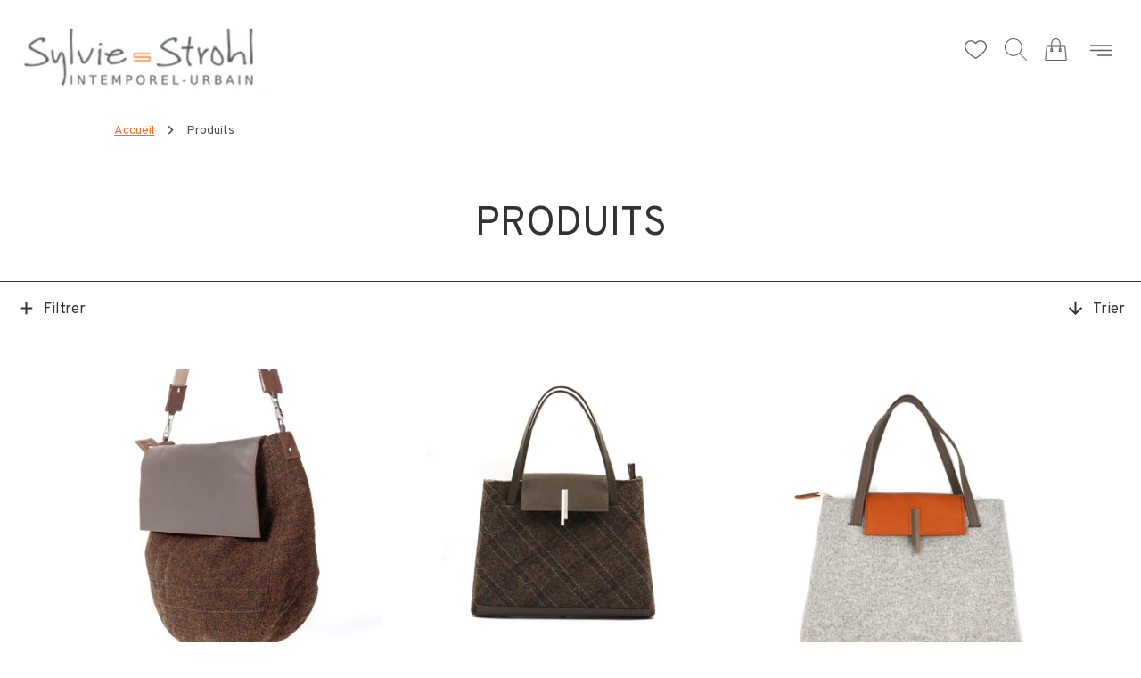

--- FILE ---
content_type: text/html; charset=utf-8
request_url: https://sylvie-strohl.com/collections/all
body_size: 24405
content:
<!doctype html>
<html class="no-js" lang="fr">
<head>

  <meta charset="utf-8">
  <meta http-equiv="X-UA-Compatible" content="IE=edge">
  <meta name="viewport" content="width=device-width,initial-scale=1">
  <link href="https://fonts.googleapis.com/icon?family=Material+Icons" rel="stylesheet">
  <meta name="theme-color" content="#ffffff">
  <meta name="google-site-verification" content="vKRnki9aiC_qzH7dGzJE5zslwtVXmEEB2wEba_Vd62k" />

  

  <link rel="canonical" href="https://sylvie-strohl.com/collections/all">

  <title>
  Produits &ndash; Sylvie Strohl
  </title>

  

  <meta name="robots" content="all">

  <!-- /snippets/social-meta-tags.liquid -->




<meta property="og:site_name" content="Sylvie Strohl">
<meta property="og:url" content="https://sylvie-strohl.com/collections/all">
<meta property="og:title" content="Produits">
<meta property="og:type" content="product.group">
<meta property="og:description" content="Sylvie Strohl - Fabrication artisanale française de sacs à main et accessoires uniques pour femmes 
">

<meta property="og:image" content="http://sylvie-strohl.com/cdn/shop/files/Travail-assemblage-Machine-Canon-sacs-sylvie-strohl_1200x1200.jpg?v=1634291210">
<meta property="og:image:secure_url" content="https://sylvie-strohl.com/cdn/shop/files/Travail-assemblage-Machine-Canon-sacs-sylvie-strohl_1200x1200.jpg?v=1634291210">


  <meta name="twitter:site" content="@?lang=fr">

<meta name="twitter:card" content="summary_large_image">
<meta name="twitter:title" content="Produits">
<meta name="twitter:description" content="Sylvie Strohl - Fabrication artisanale française de sacs à main et accessoires uniques pour femmes 
">

  <style data-shopify>
  :root {
    --color-body-text: #666666;
    --color-body: #ffffff;
  }
</style>


  <link href="//sylvie-strohl.com/cdn/shop/t/2/assets/custom.scss.css?v=80820511024828913091634295472" rel="stylesheet" type="text/css" media="all" />
  
  <script>
    window.theme = window.theme || {};
    theme.strings = {
      cartEmpty: "Votre panier est vide.",
      savingHtml: "Vous économisez [savings]",
      addToCart: "Ajouter au panier",
      soldOut: "Épuisé",
      unavailable: "Non disponible",
      addressError: "Vous ne trouvez pas cette adresse",
      addressNoResults: "Aucun résultat pour cette adresse",
      addressQueryLimit: "Vous avez dépassé la limite de Google utilisation de l'API. Envisager la mise à niveau à un \u003ca href=\"https:\/\/developers.google.com\/maps\/premium\/usage-limits\"\u003erégime spécial\u003c\/a\u003e.",
      authError: "Il y avait un problème authentifier votre compte Google Maps API."
    };
    theme.settings = {
      cartType: "drawer",
      moneyFormat: "{{amount_with_comma_separator}} €"
    };
  </script>

  <script src="//sylvie-strohl.com/cdn/shop/t/2/assets/lazysizes.min.js?v=155223123402716617051634295473" async="async"></script>
	<script src="https://kit.fontawesome.com/c279def70a.js" crossorigin="anonymous"></script>
  

  <script src="//sylvie-strohl.com/cdn/shop/t/2/assets/vendor.js?v=141188699437036237251634295474" defer="defer"></script>

  <script src="//sylvie-strohl.com/cdn/shopifycloud/storefront/assets/themes_support/option_selection-b017cd28.js" defer="defer"></script>

  <script src="//sylvie-strohl.com/cdn/shop/t/2/assets/custom.js?v=57215851578095197791634295471" defer="defer"></script>
  
  <script>window.performance && window.performance.mark && window.performance.mark('shopify.content_for_header.start');</script><meta id="shopify-digital-wallet" name="shopify-digital-wallet" content="/60397912302/digital_wallets/dialog">
<meta name="shopify-checkout-api-token" content="6da4d5c8e9bb67ec8f275724636534b6">
<meta id="in-context-paypal-metadata" data-shop-id="60397912302" data-venmo-supported="false" data-environment="production" data-locale="fr_FR" data-paypal-v4="true" data-currency="EUR">
<link rel="alternate" type="application/atom+xml" title="Feed" href="/collections/all.atom" />
<link rel="next" href="/collections/all?page=2">
<link rel="alternate" hreflang="x-default" href="https://sylvie-strohl.com/collections/all">
<link rel="alternate" hreflang="fr" href="https://sylvie-strohl.com/collections/all">
<link rel="alternate" hreflang="en" href="https://sylvie-strohl.com/en/collections/all">
<script async="async" src="/checkouts/internal/preloads.js?locale=fr-FR"></script>
<script id="shopify-features" type="application/json">{"accessToken":"6da4d5c8e9bb67ec8f275724636534b6","betas":["rich-media-storefront-analytics"],"domain":"sylvie-strohl.com","predictiveSearch":true,"shopId":60397912302,"locale":"fr"}</script>
<script>var Shopify = Shopify || {};
Shopify.shop = "sylvie-strohl.myshopify.com";
Shopify.locale = "fr";
Shopify.currency = {"active":"EUR","rate":"1.0"};
Shopify.country = "FR";
Shopify.theme = {"name":"Theme Sylvie Strohl","id":128042893550,"schema_name":"SylvieStrohl","schema_version":"1.0.0","theme_store_id":null,"role":"main"};
Shopify.theme.handle = "null";
Shopify.theme.style = {"id":null,"handle":null};
Shopify.cdnHost = "sylvie-strohl.com/cdn";
Shopify.routes = Shopify.routes || {};
Shopify.routes.root = "/";</script>
<script type="module">!function(o){(o.Shopify=o.Shopify||{}).modules=!0}(window);</script>
<script>!function(o){function n(){var o=[];function n(){o.push(Array.prototype.slice.apply(arguments))}return n.q=o,n}var t=o.Shopify=o.Shopify||{};t.loadFeatures=n(),t.autoloadFeatures=n()}(window);</script>
<script id="shop-js-analytics" type="application/json">{"pageType":"collection"}</script>
<script defer="defer" async type="module" src="//sylvie-strohl.com/cdn/shopifycloud/shop-js/modules/v2/client.init-shop-cart-sync_INwxTpsh.fr.esm.js"></script>
<script defer="defer" async type="module" src="//sylvie-strohl.com/cdn/shopifycloud/shop-js/modules/v2/chunk.common_YNAa1F1g.esm.js"></script>
<script type="module">
  await import("//sylvie-strohl.com/cdn/shopifycloud/shop-js/modules/v2/client.init-shop-cart-sync_INwxTpsh.fr.esm.js");
await import("//sylvie-strohl.com/cdn/shopifycloud/shop-js/modules/v2/chunk.common_YNAa1F1g.esm.js");

  window.Shopify.SignInWithShop?.initShopCartSync?.({"fedCMEnabled":true,"windoidEnabled":true});

</script>
<script id="__st">var __st={"a":60397912302,"offset":3600,"reqid":"86c2c27d-edcb-4304-bc53-f2867bf193f6-1768975837","pageurl":"sylvie-strohl.com\/collections\/all","u":"df6c1a671a85","p":"collection"};</script>
<script>window.ShopifyPaypalV4VisibilityTracking = true;</script>
<script id="captcha-bootstrap">!function(){'use strict';const t='contact',e='account',n='new_comment',o=[[t,t],['blogs',n],['comments',n],[t,'customer']],c=[[e,'customer_login'],[e,'guest_login'],[e,'recover_customer_password'],[e,'create_customer']],r=t=>t.map((([t,e])=>`form[action*='/${t}']:not([data-nocaptcha='true']) input[name='form_type'][value='${e}']`)).join(','),a=t=>()=>t?[...document.querySelectorAll(t)].map((t=>t.form)):[];function s(){const t=[...o],e=r(t);return a(e)}const i='password',u='form_key',d=['recaptcha-v3-token','g-recaptcha-response','h-captcha-response',i],f=()=>{try{return window.sessionStorage}catch{return}},m='__shopify_v',_=t=>t.elements[u];function p(t,e,n=!1){try{const o=window.sessionStorage,c=JSON.parse(o.getItem(e)),{data:r}=function(t){const{data:e,action:n}=t;return t[m]||n?{data:e,action:n}:{data:t,action:n}}(c);for(const[e,n]of Object.entries(r))t.elements[e]&&(t.elements[e].value=n);n&&o.removeItem(e)}catch(o){console.error('form repopulation failed',{error:o})}}const l='form_type',E='cptcha';function T(t){t.dataset[E]=!0}const w=window,h=w.document,L='Shopify',v='ce_forms',y='captcha';let A=!1;((t,e)=>{const n=(g='f06e6c50-85a8-45c8-87d0-21a2b65856fe',I='https://cdn.shopify.com/shopifycloud/storefront-forms-hcaptcha/ce_storefront_forms_captcha_hcaptcha.v1.5.2.iife.js',D={infoText:'Protégé par hCaptcha',privacyText:'Confidentialité',termsText:'Conditions'},(t,e,n)=>{const o=w[L][v],c=o.bindForm;if(c)return c(t,g,e,D).then(n);var r;o.q.push([[t,g,e,D],n]),r=I,A||(h.body.append(Object.assign(h.createElement('script'),{id:'captcha-provider',async:!0,src:r})),A=!0)});var g,I,D;w[L]=w[L]||{},w[L][v]=w[L][v]||{},w[L][v].q=[],w[L][y]=w[L][y]||{},w[L][y].protect=function(t,e){n(t,void 0,e),T(t)},Object.freeze(w[L][y]),function(t,e,n,w,h,L){const[v,y,A,g]=function(t,e,n){const i=e?o:[],u=t?c:[],d=[...i,...u],f=r(d),m=r(i),_=r(d.filter((([t,e])=>n.includes(e))));return[a(f),a(m),a(_),s()]}(w,h,L),I=t=>{const e=t.target;return e instanceof HTMLFormElement?e:e&&e.form},D=t=>v().includes(t);t.addEventListener('submit',(t=>{const e=I(t);if(!e)return;const n=D(e)&&!e.dataset.hcaptchaBound&&!e.dataset.recaptchaBound,o=_(e),c=g().includes(e)&&(!o||!o.value);(n||c)&&t.preventDefault(),c&&!n&&(function(t){try{if(!f())return;!function(t){const e=f();if(!e)return;const n=_(t);if(!n)return;const o=n.value;o&&e.removeItem(o)}(t);const e=Array.from(Array(32),(()=>Math.random().toString(36)[2])).join('');!function(t,e){_(t)||t.append(Object.assign(document.createElement('input'),{type:'hidden',name:u})),t.elements[u].value=e}(t,e),function(t,e){const n=f();if(!n)return;const o=[...t.querySelectorAll(`input[type='${i}']`)].map((({name:t})=>t)),c=[...d,...o],r={};for(const[a,s]of new FormData(t).entries())c.includes(a)||(r[a]=s);n.setItem(e,JSON.stringify({[m]:1,action:t.action,data:r}))}(t,e)}catch(e){console.error('failed to persist form',e)}}(e),e.submit())}));const S=(t,e)=>{t&&!t.dataset[E]&&(n(t,e.some((e=>e===t))),T(t))};for(const o of['focusin','change'])t.addEventListener(o,(t=>{const e=I(t);D(e)&&S(e,y())}));const B=e.get('form_key'),M=e.get(l),P=B&&M;t.addEventListener('DOMContentLoaded',(()=>{const t=y();if(P)for(const e of t)e.elements[l].value===M&&p(e,B);[...new Set([...A(),...v().filter((t=>'true'===t.dataset.shopifyCaptcha))])].forEach((e=>S(e,t)))}))}(h,new URLSearchParams(w.location.search),n,t,e,['guest_login'])})(!1,!0)}();</script>
<script integrity="sha256-4kQ18oKyAcykRKYeNunJcIwy7WH5gtpwJnB7kiuLZ1E=" data-source-attribution="shopify.loadfeatures" defer="defer" src="//sylvie-strohl.com/cdn/shopifycloud/storefront/assets/storefront/load_feature-a0a9edcb.js" crossorigin="anonymous"></script>
<script data-source-attribution="shopify.dynamic_checkout.dynamic.init">var Shopify=Shopify||{};Shopify.PaymentButton=Shopify.PaymentButton||{isStorefrontPortableWallets:!0,init:function(){window.Shopify.PaymentButton.init=function(){};var t=document.createElement("script");t.src="https://sylvie-strohl.com/cdn/shopifycloud/portable-wallets/latest/portable-wallets.fr.js",t.type="module",document.head.appendChild(t)}};
</script>
<script data-source-attribution="shopify.dynamic_checkout.buyer_consent">
  function portableWalletsHideBuyerConsent(e){var t=document.getElementById("shopify-buyer-consent"),n=document.getElementById("shopify-subscription-policy-button");t&&n&&(t.classList.add("hidden"),t.setAttribute("aria-hidden","true"),n.removeEventListener("click",e))}function portableWalletsShowBuyerConsent(e){var t=document.getElementById("shopify-buyer-consent"),n=document.getElementById("shopify-subscription-policy-button");t&&n&&(t.classList.remove("hidden"),t.removeAttribute("aria-hidden"),n.addEventListener("click",e))}window.Shopify?.PaymentButton&&(window.Shopify.PaymentButton.hideBuyerConsent=portableWalletsHideBuyerConsent,window.Shopify.PaymentButton.showBuyerConsent=portableWalletsShowBuyerConsent);
</script>
<script data-source-attribution="shopify.dynamic_checkout.cart.bootstrap">document.addEventListener("DOMContentLoaded",(function(){function t(){return document.querySelector("shopify-accelerated-checkout-cart, shopify-accelerated-checkout")}if(t())Shopify.PaymentButton.init();else{new MutationObserver((function(e,n){t()&&(Shopify.PaymentButton.init(),n.disconnect())})).observe(document.body,{childList:!0,subtree:!0})}}));
</script>
<link id="shopify-accelerated-checkout-styles" rel="stylesheet" media="screen" href="https://sylvie-strohl.com/cdn/shopifycloud/portable-wallets/latest/accelerated-checkout-backwards-compat.css" crossorigin="anonymous">
<style id="shopify-accelerated-checkout-cart">
        #shopify-buyer-consent {
  margin-top: 1em;
  display: inline-block;
  width: 100%;
}

#shopify-buyer-consent.hidden {
  display: none;
}

#shopify-subscription-policy-button {
  background: none;
  border: none;
  padding: 0;
  text-decoration: underline;
  font-size: inherit;
  cursor: pointer;
}

#shopify-subscription-policy-button::before {
  box-shadow: none;
}

      </style>

<script>window.performance && window.performance.mark && window.performance.mark('shopify.content_for_header.end');</script>

 
      <style>
          .intl-tel-input .country-list .country-name,.intl-tel-input .country-list .dial-code,.intl-tel-input .country-list .flag-box{vertical-align:middle }.intl-tel-input{position:relative;display:block }.intl-tel-input *{box-sizing:border-box;-moz-box-sizing:border-box }.intl-tel-input .hulk_val_hide{display:none }.intl-tel-input .v-hide{visibility:hidden }.intl-tel-input input,.intl-tel-input input[type=tel],.intl-tel-input input[type=text]{position:relative;z-index:0;margin-top:0!important;margin-bottom:0!important;padding-right:36px;margin-right:0 }.intl-tel-input .flag-container{position:absolute;top:0;bottom:0;right:0;padding:1px }.intl-tel-input .selected-flag{z-index:1;position:relative;width:36px;height:100%;padding:0 0 0 8px }.intl-tel-input .selected-flag .iti-flag{position:absolute;top:0;bottom:0;margin:auto }.intl-tel-input .selected-flag .iti-arrow{position:absolute;top:50%;margin-top:-2px;right:6px;width:0;height:0;border-left:3px solid transparent;border-right:3px solid transparent;border-top:4px solid #555 }.intl-tel-input .selected-flag .iti-arrow.up{border-top:none;border-bottom:4px solid #555 }.intl-tel-input .country-list{position:absolute;z-index:2;list-style:none;text-align:left;padding:0;margin:0 0 0 -1px;box-shadow:1px 1px 4px rgba(0,0,0,.2);background-color:#fff;border:1px solid #CCC;white-space:nowrap;max-height:200px;overflow-y:scroll }.intl-tel-input .country-list .country.highlight,.intl-tel-input.allow-dropdown .flag-container:hover .selected-flag{background-color:rgba(0,0,0,.05) }.intl-tel-input .country-list.dropup{bottom:100%;margin-bottom:-1px }.intl-tel-input .country-list .flag-box{display:inline-block;width:20px }@media (max-width:500px){.intl-tel-input .country-list{white-space:normal }}.intl-tel-input .country-list .divider{padding-bottom:5px;margin-bottom:5px;border-bottom:1px solid #CCC }.intl-tel-input .country-list .country{padding:5px 10px }.intl-tel-input .country-list .country .dial-code{color:#999 }.intl-tel-input .country-list .country-name,.intl-tel-input .country-list .flag-box{margin-right:6px }.intl-tel-input.allow-dropdown input,.intl-tel-input.allow-dropdown input[type=tel],.intl-tel-input.allow-dropdown input[type=text],.intl-tel-input.separate-dial-code input,.intl-tel-input.separate-dial-code input[type=tel],.intl-tel-input.separate-dial-code input[type=text]{padding-right:6px;padding-left:52px;margin-left:0 }.intl-tel-input.allow-dropdown .flag-container,.intl-tel-input.separate-dial-code .flag-container{right:auto;left:0 }.intl-tel-input.allow-dropdown .selected-flag,.intl-tel-input.separate-dial-code .selected-flag{width:46px }.intl-tel-input.allow-dropdown .flag-container:hover{cursor:pointer }.intl-tel-input.allow-dropdown input[disabled]+.flag-container:hover,.intl-tel-input.allow-dropdown input[readonly]+.flag-container:hover{cursor:default }.intl-tel-input.allow-dropdown input[disabled]+.flag-container:hover .selected-flag,.intl-tel-input.allow-dropdown input[readonly]+.flag-container:hover .selected-flag{background-color:transparent }.intl-tel-input.separate-dial-code .selected-flag{background-color:rgba(0,0,0,.05);display:table }.intl-tel-input.separate-dial-code .selected-dial-code{display:table-cell;vertical-align:middle;padding-left:28px }.intl-tel-input.separate-dial-code.iti-sdc-2 input,.intl-tel-input.separate-dial-code.iti-sdc-2 input[type=tel],.intl-tel-input.separate-dial-code.iti-sdc-2 input[type=text]{padding-left:66px }.intl-tel-input.separate-dial-code.iti-sdc-2 .selected-flag{width:60px }.intl-tel-input.separate-dial-code.allow-dropdown.iti-sdc-2 input,.intl-tel-input.separate-dial-code.allow-dropdown.iti-sdc-2 input[type=tel],.intl-tel-input.separate-dial-code.allow-dropdown.iti-sdc-2 input[type=text]{padding-left:76px }.intl-tel-input.separate-dial-code.allow-dropdown.iti-sdc-2 .selected-flag{width:70px }.intl-tel-input.separate-dial-code.iti-sdc-3 input,.intl-tel-input.separate-dial-code.iti-sdc-3 input[type=tel],.intl-tel-input.separate-dial-code.iti-sdc-3 input[type=text]{padding-left:74px }.intl-tel-input.separate-dial-code.iti-sdc-3 .selected-flag{width:68px }.intl-tel-input.separate-dial-code.allow-dropdown.iti-sdc-3 input,.intl-tel-input.separate-dial-code.allow-dropdown.iti-sdc-3 input[type=tel],.intl-tel-input.separate-dial-code.allow-dropdown.iti-sdc-3 input[type=text]{padding-left:84px }.intl-tel-input.separate-dial-code.allow-dropdown.iti-sdc-3 .selected-flag{width:78px }.intl-tel-input.separate-dial-code.iti-sdc-4 input,.intl-tel-input.separate-dial-code.iti-sdc-4 input[type=tel],.intl-tel-input.separate-dial-code.iti-sdc-4 input[type=text]{padding-left:82px }.intl-tel-input.separate-dial-code.iti-sdc-4 .selected-flag{width:76px }.intl-tel-input.separate-dial-code.allow-dropdown.iti-sdc-4 input,.intl-tel-input.separate-dial-code.allow-dropdown.iti-sdc-4 input[type=tel],.intl-tel-input.separate-dial-code.allow-dropdown.iti-sdc-4 input[type=text]{padding-left:92px }.intl-tel-input.separate-dial-code.allow-dropdown.iti-sdc-4 .selected-flag{width:86px }.intl-tel-input.separate-dial-code.iti-sdc-5 input,.intl-tel-input.separate-dial-code.iti-sdc-5 input[type=tel],.intl-tel-input.separate-dial-code.iti-sdc-5 input[type=text]{padding-left:90px }.intl-tel-input.separate-dial-code.iti-sdc-5 .selected-flag{width:84px }.intl-tel-input.separate-dial-code.allow-dropdown.iti-sdc-5 input,.intl-tel-input.separate-dial-code.allow-dropdown.iti-sdc-5 input[type=tel],.intl-tel-input.separate-dial-code.allow-dropdown.iti-sdc-5 input[type=text]{padding-left:100px }.intl-tel-input.separate-dial-code.allow-dropdown.iti-sdc-5 .selected-flag{width:94px }.intl-tel-input.iti-container{position:absolute;top:-1000px;left:-1000px;z-index:1060;padding:1px }.intl-tel-input.iti-container:hover{cursor:pointer }.iti-mobile .intl-tel-input.iti-container{top:30px;bottom:30px;left:30px;right:30px;position:fixed; z-index: 99999;}.iti-mobile .intl-tel-input .country-list{max-height:100%;width:100% }.iti-mobile .intl-tel-input .country-list .country{padding:10px;line-height:1.5em }.iti-flag{width:20px }.iti-flag.be{width:18px }.iti-flag.ch{width:15px }.iti-flag.mc{width:19px }.iti-flag.ac{height:10px;background-position:0 0 }.iti-flag.ad{height:14px;background-position:-22px 0 }.iti-flag.ae{height:10px;background-position:-44px 0 }.iti-flag.af{height:14px;background-position:-66px 0 }.iti-flag.ag{height:14px;background-position:-88px 0 }.iti-flag.ai{height:10px;background-position:-110px 0 }.iti-flag.al{height:15px;background-position:-132px 0 }.iti-flag.am{height:10px;background-position:-154px 0 }.iti-flag.ao{height:14px;background-position:-176px 0 }.iti-flag.aq{height:14px;background-position:-198px 0 }.iti-flag.ar{height:13px;background-position:-220px 0 }.iti-flag.as{height:10px;background-position:-242px 0 }.iti-flag.at{height:14px;background-position:-264px 0 }.iti-flag.au{height:10px;background-position:-286px 0 }.iti-flag.aw{height:14px;background-position:-308px 0 }.iti-flag.ax{height:13px;background-position:-330px 0 }.iti-flag.az{height:10px;background-position:-352px 0 }.iti-flag.ba{height:10px;background-position:-374px 0 }.iti-flag.bb{height:14px;background-position:-396px 0 }.iti-flag.bd{height:12px;background-position:-418px 0 }.iti-flag.be{height:15px;background-position:-440px 0 }.iti-flag.bf{height:14px;background-position:-460px 0 }.iti-flag.bg{height:12px;background-position:-482px 0 }.iti-flag.bh{height:12px;background-position:-504px 0 }.iti-flag.bi{height:12px;background-position:-526px 0 }.iti-flag.bj{height:14px;background-position:-548px 0 }.iti-flag.bl{height:14px;background-position:-570px 0 }.iti-flag.bm{height:10px;background-position:-592px 0 }.iti-flag.bn{height:10px;background-position:-614px 0 }.iti-flag.bo{height:14px;background-position:-636px 0 }.iti-flag.bq{height:14px;background-position:-658px 0 }.iti-flag.br{height:14px;background-position:-680px 0 }.iti-flag.bs{height:10px;background-position:-702px 0 }.iti-flag.bt{height:14px;background-position:-724px 0 }.iti-flag.bv{height:15px;background-position:-746px 0 }.iti-flag.bw{height:14px;background-position:-768px 0 }.iti-flag.by{height:10px;background-position:-790px 0 }.iti-flag.bz{height:14px;background-position:-812px 0 }.iti-flag.ca{height:10px;background-position:-834px 0 }.iti-flag.cc{height:10px;background-position:-856px 0 }.iti-flag.cd{height:15px;background-position:-878px 0 }.iti-flag.cf{height:14px;background-position:-900px 0 }.iti-flag.cg{height:14px;background-position:-922px 0 }.iti-flag.ch{height:15px;background-position:-944px 0 }.iti-flag.ci{height:14px;background-position:-961px 0 }.iti-flag.ck{height:10px;background-position:-983px 0 }.iti-flag.cl{height:14px;background-position:-1005px 0 }.iti-flag.cm{height:14px;background-position:-1027px 0 }.iti-flag.cn{height:14px;background-position:-1049px 0 }.iti-flag.co{height:14px;background-position:-1071px 0 }.iti-flag.cp{height:14px;background-position:-1093px 0 }.iti-flag.cr{height:12px;background-position:-1115px 0 }.iti-flag.cu{height:10px;background-position:-1137px 0 }.iti-flag.cv{height:12px;background-position:-1159px 0 }.iti-flag.cw{height:14px;background-position:-1181px 0 }.iti-flag.cx{height:10px;background-position:-1203px 0 }.iti-flag.cy{height:14px;background-position:-1225px 0 }.iti-flag.cz{height:14px;background-position:-1247px 0 }.iti-flag.de{height:12px;background-position:-1269px 0 }.iti-flag.dg{height:10px;background-position:-1291px 0 }.iti-flag.dj{height:14px;background-position:-1313px 0 }.iti-flag.dk{height:15px;background-position:-1335px 0 }.iti-flag.dm{height:10px;background-position:-1357px 0 }.iti-flag.do{height:14px;background-position:-1379px 0 }.iti-flag.dz{height:14px;background-position:-1401px 0 }.iti-flag.ea{height:14px;background-position:-1423px 0 }.iti-flag.ec{height:14px;background-position:-1445px 0 }.iti-flag.ee{height:13px;background-position:-1467px 0 }.iti-flag.eg{height:14px;background-position:-1489px 0 }.iti-flag.eh{height:10px;background-position:-1511px 0 }.iti-flag.er{height:10px;background-position:-1533px 0 }.iti-flag.es{height:14px;background-position:-1555px 0 }.iti-flag.et{height:10px;background-position:-1577px 0 }.iti-flag.eu{height:14px;background-position:-1599px 0 }.iti-flag.fi{height:12px;background-position:-1621px 0 }.iti-flag.fj{height:10px;background-position:-1643px 0 }.iti-flag.fk{height:10px;background-position:-1665px 0 }.iti-flag.fm{height:11px;background-position:-1687px 0 }.iti-flag.fo{height:15px;background-position:-1709px 0 }.iti-flag.fr{height:14px;background-position:-1731px 0 }.iti-flag.ga{height:15px;background-position:-1753px 0 }.iti-flag.gb{height:10px;background-position:-1775px 0 }.iti-flag.gd{height:12px;background-position:-1797px 0 }.iti-flag.ge{height:14px;background-position:-1819px 0 }.iti-flag.gf{height:14px;background-position:-1841px 0 }.iti-flag.gg{height:14px;background-position:-1863px 0 }.iti-flag.gh{height:14px;background-position:-1885px 0 }.iti-flag.gi{height:10px;background-position:-1907px 0 }.iti-flag.gl{height:14px;background-position:-1929px 0 }.iti-flag.gm{height:14px;background-position:-1951px 0 }.iti-flag.gn{height:14px;background-position:-1973px 0 }.iti-flag.gp{height:14px;background-position:-1995px 0 }.iti-flag.gq{height:14px;background-position:-2017px 0 }.iti-flag.gr{height:14px;background-position:-2039px 0 }.iti-flag.gs{height:10px;background-position:-2061px 0 }.iti-flag.gt{height:13px;background-position:-2083px 0 }.iti-flag.gu{height:11px;background-position:-2105px 0 }.iti-flag.gw{height:10px;background-position:-2127px 0 }.iti-flag.gy{height:12px;background-position:-2149px 0 }.iti-flag.hk{height:14px;background-position:-2171px 0 }.iti-flag.hm{height:10px;background-position:-2193px 0 }.iti-flag.hn{height:10px;background-position:-2215px 0 }.iti-flag.hr{height:10px;background-position:-2237px 0 }.iti-flag.ht{height:12px;background-position:-2259px 0 }.iti-flag.hu{height:10px;background-position:-2281px 0 }.iti-flag.ic{height:14px;background-position:-2303px 0 }.iti-flag.id{height:14px;background-position:-2325px 0 }.iti-flag.ie{height:10px;background-position:-2347px 0 }.iti-flag.il{height:15px;background-position:-2369px 0 }.iti-flag.im{height:10px;background-position:-2391px 0 }.iti-flag.in{height:14px;background-position:-2413px 0 }.iti-flag.io{height:10px;background-position:-2435px 0 }.iti-flag.iq{height:14px;background-position:-2457px 0 }.iti-flag.ir{height:12px;background-position:-2479px 0 }.iti-flag.is{height:15px;background-position:-2501px 0 }.iti-flag.it{height:14px;background-position:-2523px 0 }.iti-flag.je{height:12px;background-position:-2545px 0 }.iti-flag.jm{height:10px;background-position:-2567px 0 }.iti-flag.jo{height:10px;background-position:-2589px 0 }.iti-flag.jp{height:14px;background-position:-2611px 0 }.iti-flag.ke{height:14px;background-position:-2633px 0 }.iti-flag.kg{height:12px;background-position:-2655px 0 }.iti-flag.kh{height:13px;background-position:-2677px 0 }.iti-flag.ki{height:10px;background-position:-2699px 0 }.iti-flag.km{height:12px;background-position:-2721px 0 }.iti-flag.kn{height:14px;background-position:-2743px 0 }.iti-flag.kp{height:10px;background-position:-2765px 0 }.iti-flag.kr{height:14px;background-position:-2787px 0 }.iti-flag.kw{height:10px;background-position:-2809px 0 }.iti-flag.ky{height:10px;background-position:-2831px 0 }.iti-flag.kz{height:10px;background-position:-2853px 0 }.iti-flag.la{height:14px;background-position:-2875px 0 }.iti-flag.lb{height:14px;background-position:-2897px 0 }.iti-flag.lc{height:10px;background-position:-2919px 0 }.iti-flag.li{height:12px;background-position:-2941px 0 }.iti-flag.lk{height:10px;background-position:-2963px 0 }.iti-flag.lr{height:11px;background-position:-2985px 0 }.iti-flag.ls{height:14px;background-position:-3007px 0 }.iti-flag.lt{height:12px;background-position:-3029px 0 }.iti-flag.lu{height:12px;background-position:-3051px 0 }.iti-flag.lv{height:10px;background-position:-3073px 0 }.iti-flag.ly{height:10px;background-position:-3095px 0 }.iti-flag.ma{height:14px;background-position:-3117px 0 }.iti-flag.mc{height:15px;background-position:-3139px 0 }.iti-flag.md{height:10px;background-position:-3160px 0 }.iti-flag.me{height:10px;background-position:-3182px 0 }.iti-flag.mf{height:14px;background-position:-3204px 0 }.iti-flag.mg{height:14px;background-position:-3226px 0 }.iti-flag.mh{height:11px;background-position:-3248px 0 }.iti-flag.mk{height:10px;background-position:-3270px 0 }.iti-flag.ml{height:14px;background-position:-3292px 0 }.iti-flag.mm{height:14px;background-position:-3314px 0 }.iti-flag.mn{height:10px;background-position:-3336px 0 }.iti-flag.mo{height:14px;background-position:-3358px 0 }.iti-flag.mp{height:10px;background-position:-3380px 0 }.iti-flag.mq{height:14px;background-position:-3402px 0 }.iti-flag.mr{height:14px;background-position:-3424px 0 }.iti-flag.ms{height:10px;background-position:-3446px 0 }.iti-flag.mt{height:14px;background-position:-3468px 0 }.iti-flag.mu{height:14px;background-position:-3490px 0 }.iti-flag.mv{height:14px;background-position:-3512px 0 }.iti-flag.mw{height:14px;background-position:-3534px 0 }.iti-flag.mx{height:12px;background-position:-3556px 0 }.iti-flag.my{height:10px;background-position:-3578px 0 }.iti-flag.mz{height:14px;background-position:-3600px 0 }.iti-flag.na{height:14px;background-position:-3622px 0 }.iti-flag.nc{height:10px;background-position:-3644px 0 }.iti-flag.ne{width:18px;height:15px;background-position:-3666px 0 }.iti-flag.nf{height:10px;background-position:-3686px 0 }.iti-flag.ng{height:10px;background-position:-3708px 0 }.iti-flag.ni{height:12px;background-position:-3730px 0 }.iti-flag.nl{height:14px;background-position:-3752px 0 }.iti-flag.no{height:15px;background-position:-3774px 0 }.iti-flag.np{width:13px;height:15px;background-position:-3796px 0 }.iti-flag.nr{height:10px;background-position:-3811px 0 }.iti-flag.nu{height:10px;background-position:-3833px 0 }.iti-flag.nz{height:10px;background-position:-3855px 0 }.iti-flag.om{height:10px;background-position:-3877px 0 }.iti-flag.pa{height:14px;background-position:-3899px 0 }.iti-flag.pe{height:14px;background-position:-3921px 0 }.iti-flag.pf{height:14px;background-position:-3943px 0 }.iti-flag.pg{height:15px;background-position:-3965px 0 }.iti-flag.ph{height:10px;background-position:-3987px 0 }.iti-flag.pk{height:14px;background-position:-4009px 0 }.iti-flag.pl{height:13px;background-position:-4031px 0 }.iti-flag.pm{height:14px;background-position:-4053px 0 }.iti-flag.pn{height:10px;background-position:-4075px 0 }.iti-flag.pr{height:14px;background-position:-4097px 0 }.iti-flag.ps{height:10px;background-position:-4119px 0 }.iti-flag.pt{height:14px;background-position:-4141px 0 }.iti-flag.pw{height:13px;background-position:-4163px 0 }.iti-flag.py{height:11px;background-position:-4185px 0 }.iti-flag.qa{height:8px;background-position:-4207px 0 }.iti-flag.re{height:14px;background-position:-4229px 0 }.iti-flag.ro{height:14px;background-position:-4251px 0 }.iti-flag.rs{height:14px;background-position:-4273px 0 }.iti-flag.ru{height:14px;background-position:-4295px 0 }.iti-flag.rw{height:14px;background-position:-4317px 0 }.iti-flag.sa{height:14px;background-position:-4339px 0 }.iti-flag.sb{height:10px;background-position:-4361px 0 }.iti-flag.sc{height:10px;background-position:-4383px 0 }.iti-flag.sd{height:10px;background-position:-4405px 0 }.iti-flag.se{height:13px;background-position:-4427px 0 }.iti-flag.sg{height:14px;background-position:-4449px 0 }.iti-flag.sh{height:10px;background-position:-4471px 0 }.iti-flag.si{height:10px;background-position:-4493px 0 }.iti-flag.sj{height:15px;background-position:-4515px 0 }.iti-flag.sk{height:14px;background-position:-4537px 0 }.iti-flag.sl{height:14px;background-position:-4559px 0 }.iti-flag.sm{height:15px;background-position:-4581px 0 }.iti-flag.sn{height:14px;background-position:-4603px 0 }.iti-flag.so{height:14px;background-position:-4625px 0 }.iti-flag.sr{height:14px;background-position:-4647px 0 }.iti-flag.ss{height:10px;background-position:-4669px 0 }.iti-flag.st{height:10px;background-position:-4691px 0 }.iti-flag.sv{height:12px;background-position:-4713px 0 }.iti-flag.sx{height:14px;background-position:-4735px 0 }.iti-flag.sy{height:14px;background-position:-4757px 0 }.iti-flag.sz{height:14px;background-position:-4779px 0 }.iti-flag.ta{height:10px;background-position:-4801px 0 }.iti-flag.tc{height:10px;background-position:-4823px 0 }.iti-flag.td{height:14px;background-position:-4845px 0 }.iti-flag.tf{height:14px;background-position:-4867px 0 }.iti-flag.tg{height:13px;background-position:-4889px 0 }.iti-flag.th{height:14px;background-position:-4911px 0 }.iti-flag.tj{height:10px;background-position:-4933px 0 }.iti-flag.tk{height:10px;background-position:-4955px 0 }.iti-flag.tl{height:10px;background-position:-4977px 0 }.iti-flag.tm{height:14px;background-position:-4999px 0 }.iti-flag.tn{height:14px;background-position:-5021px 0 }.iti-flag.to{height:10px;background-position:-5043px 0 }.iti-flag.tr{height:14px;background-position:-5065px 0 }.iti-flag.tt{height:12px;background-position:-5087px 0 }.iti-flag.tv{height:10px;background-position:-5109px 0 }.iti-flag.tw{height:14px;background-position:-5131px 0 }.iti-flag.tz{height:14px;background-position:-5153px 0 }.iti-flag.ua{height:14px;background-position:-5175px 0 }.iti-flag.ug{height:14px;background-position:-5197px 0 }.iti-flag.um{height:11px;background-position:-5219px 0 }.iti-flag.un{height:14px;background-position:-5241px 0 }.iti-flag.us{height:11px;background-position:-5263px 0 }.iti-flag.uy{height:14px;background-position:-5285px 0 }.iti-flag.uz{height:10px;background-position:-5307px 0 }.iti-flag.va{width:15px;height:15px;background-position:-5329px 0 }.iti-flag.vc{height:14px;background-position:-5346px 0 }.iti-flag.ve{height:14px;background-position:-5368px 0 }.iti-flag.vg{height:10px;background-position:-5390px 0 }.iti-flag.vi{height:14px;background-position:-5412px 0 }.iti-flag.vn{height:14px;background-position:-5434px 0  }.iti-flag.vu{height:12px;background-position:-5456px 0 }.iti-flag.wf{height:14px;background-position:-5478px 0 }.iti-flag.ws{height:10px;background-position:-5500px 0 }.iti-flag.xk{height:15px;background-position:-5522px 0 }.iti-flag.ye{height:14px;background-position:-5544px 0 }.iti-flag.yt{height:14px;background-position:-5566px 0 }.iti-flag.za{height:14px;background-position:-5588px 0 }.iti-flag.zm{height:14px;background-position:-5610px 0 }.iti-flag.zw{height:10px;background-position:-5632px 0 }.iti-flag{height:15px;box-shadow:0 0 1px 0 #888;background-image:url(https://productoption.hulkapps.com/images/flags.png);background-repeat:no-repeat;background-color:#DBDBDB;background-position:20px 0 }@media (-webkit-min-device-pixel-ratio:2),(min-resolution:192dpi){.iti-flag{background-size:5652px 15px;background-image:url(https://productoption.hulkapps.com/images/flags@2x.png) }}.iti-flag.np{background-color:transparent }.cart-property .property_name{font-weight:400;padding-right:0;min-width:auto;width:auto }.input_file+label{cursor:pointer;padding:3px 10px;width:auto;text-align:center;margin:0;background:#f4f8fb;border:1px solid #dbe1e8 }#error-msg,.hulkapps_with_discount{color:red }.discount_error{border-color:red }.edit_form input,.edit_form select,.edit_form textarea{min-height:44px!important }.hulkapps_summary{font-size:14px;display:block;color:red; }.hulkapps-summary-line-discount-code{margin:10px 0;display:block }.actual_price{text-decoration:line-through }input.error{border:1px solid #FF7C7C }#valid-msg{color:#00C900 }.edit_cart_option{margin-top:10px!important;display:none;cursor: pointer;border: 1px solid transparent;border-radius: 2px;color: #fff;font-weight: 600;text-transform: uppercase;letter-spacing: 0.08em;font-size: 14px;padding: 8px 15px;}.hulkapps_discount_hide{margin-top:10px;display:flex!important;align-items:center;justify-content:flex-end }.hulkapps_discount_code{width:auto !important;margin:0 12px 0 0 !important;}.discount_code_box{display:none;margin-bottom:10px;text-align:right }@media screen and (max-width:480px){.hulkapps_discount_code{width:100% }.hulkapps_option_name,.hulkapps_option_value{display:block!important }.hulkapp_close,.hulkapp_save{margin-bottom:8px }}@media screen and (max-width:991px){.hulkapps_option_name,.hulkapps_option_value{display:block!important;width:100%!important;max-width:100%!important }.hulkapps_discount_button{height:40px }}body.body_fixed{overflow:hidden;}select.hulkapps_dd{padding-right:30px!important }.cb_render .hulkapps_option_value label{display:flex!important;align-items:center }.dd_multi_render select{padding-right:5px!important;min-height:80px!important }.hulkapps-tooltip{position:relative;display:inline-block;cursor:pointer;vertical-align:middle }.hulkapps-tooltip img{display:block;}.hulkapps-tooltip .hulkapps-tooltip-inner{position:absolute;bottom:calc(100% + 5px);background:#000;left:-8px;color:#fff;box-shadow:0 6px 30px rgba(0,0,0,.08);opacity:0;visibility:hidden;transition:all ease-in-out .5s;border-radius:5px;font-size:13px;text-align:center;z-index:999;white-space:nowrap;padding: 7px;}.hulkapps-tooltip:hover .hulkapps-tooltip-inner{opacity:1;visibility:visible }.hulkapps-tooltip .hulkapps-tooltip-inner:after{content:"";position:absolute;top:100%;left:11px;border-width:5px;border-style:solid;border-color:#000 transparent transparent transparent;}.hulkapps-tooltip.bottom .hulkapps-tooltip-inner{bottom:auto;top:calc(100% + 5px);padding:0 }.hulkapps-tooltip.bottom .hulkapps-tooltip-inner:after{bottom:100%;top:auto;border-color:transparent transparent #000 }.hulkapps-tooltip .hulkapps-tooltip-inner.swatch-tooltip{left: 1px;}.hulkapps-tooltip .hulkapps-tooltip-inner.swatch-tooltip p{margin:0 0 5px;color:#fff;white-space:normal; }.hulkapps-tooltip .hulkapps-tooltip-inner.swatch-tooltip img{max-width:100% }.hulkapps-tooltip .hulkapps-tooltip-inner.swatch-tooltip img.circle{border-radius:50% }.hulkapps-tooltip .hulkapps-tooltip-inner.multiswatch-tooltip{left: 1px;}.hulkapps-tooltip .hulkapps-tooltip-inner.multiswatch-tooltip p{margin:0 0 5px;color:#fff;white-space:normal; }.hulkapps-tooltip .hulkapps-tooltip-inner.multiswatch-tooltip img{max-width:100% }.hulkapps-tooltip .hulkapps-tooltip-inner.multiswatch-tooltip img.circle{border-radius:50% }.hulkapp_save,button.hulkapp_close,.hulkapps_discount_button{cursor: pointer;border-radius: 2px;font-weight: 600;text-transform: none;letter-spacing: 0.08em;font-size: 14px;padding: 8px 15px;}.hulkapps-cart-original-total{display:block;} .discount-tag{ background: #ebebeb; padding: 5px 10px; border-radius: 5px; display: inline-block; margin-right: 30px; color: #000000;} .discount-tag .close-ajax-tag{ position: relative; width:15px; height:15px; display:inline-block; margin-left:5px; vertical-align:middle; cursor:pointer; } .discount-tag .close-ajax-tag:after, .discount-tag .close-ajax-tag:before{ content:; position:absolute; top:50%; left:50%; transform:translate(-50%, -50%) rotate(45deg); width:2px; height:10px; background-color:#3d3d3d; } .discount-tag .close-ajax-tag:before{ width:10px; height:2px; } .hulkapps_discount_code{max-width: 50%;} .discount-tag{ background: #ebebeb; padding: 5px 10px; border-radius: 5px; display: inline-block; margin-right: 30px; } .discount-tag .close-tag{ position: relative; width:15px; height:15px; display:inline-block; margin-left:5px; vertical-align:middle; cursor:pointer; } .discount-tag .close-tag:after, .discount-tag .close-tag:before{ content:''; position:absolute; top:50%; left:50%; transform:translate(-50%, -50%) rotate(45deg); width:2px; height:10px; background-color:#3d3d3d; } .discount-tag .close-tag:before{ width:10px; height:2px; } .after_discount_price{ font-weight: bold; } .final-total{ font-weight: normal; margin-right: 30px; }@media screen and (max-width:991px){body.body_fixed{position:fixed;top:0;right:0;left:0;bottom:0}} @media only screen and (max-width: 749px){ .hulkapps_swatch_option{ margin-bottom: 10px !important; }} @media (max-width: 767px){ #hulkapp_popupOverlay { padding-top: 10px !important; }.hulkapps_discount_code { width: 100% !important; }}.hulkapps-volumes{display:block;width:100%;} 
      </style>
      <script>
        
          window.hulkapps = {
            shop_slug: "sylvie-strohl",
            store_id: "sylvie-strohl.myshopify.com",
            money_format: "{{amount_with_comma_separator}} €",
            cart: null,
            product: null,
            product_collections: null,
            product_variants: null,
            is_volume_discount: null,
            product_id: null,
            page_type: null,
            po_url: "https://productoption.hulkapps.com",
            vd_url: "https://volumediscount.hulkapps.com",
            customer: null
          }
          
            

            

          </script>

          
        <link href="https://monorail-edge.shopifysvc.com" rel="dns-prefetch">
<script>(function(){if ("sendBeacon" in navigator && "performance" in window) {try {var session_token_from_headers = performance.getEntriesByType('navigation')[0].serverTiming.find(x => x.name == '_s').description;} catch {var session_token_from_headers = undefined;}var session_cookie_matches = document.cookie.match(/_shopify_s=([^;]*)/);var session_token_from_cookie = session_cookie_matches && session_cookie_matches.length === 2 ? session_cookie_matches[1] : "";var session_token = session_token_from_headers || session_token_from_cookie || "";function handle_abandonment_event(e) {var entries = performance.getEntries().filter(function(entry) {return /monorail-edge.shopifysvc.com/.test(entry.name);});if (!window.abandonment_tracked && entries.length === 0) {window.abandonment_tracked = true;var currentMs = Date.now();var navigation_start = performance.timing.navigationStart;var payload = {shop_id: 60397912302,url: window.location.href,navigation_start,duration: currentMs - navigation_start,session_token,page_type: "collection"};window.navigator.sendBeacon("https://monorail-edge.shopifysvc.com/v1/produce", JSON.stringify({schema_id: "online_store_buyer_site_abandonment/1.1",payload: payload,metadata: {event_created_at_ms: currentMs,event_sent_at_ms: currentMs}}));}}window.addEventListener('pagehide', handle_abandonment_event);}}());</script>
<script id="web-pixels-manager-setup">(function e(e,d,r,n,o){if(void 0===o&&(o={}),!Boolean(null===(a=null===(i=window.Shopify)||void 0===i?void 0:i.analytics)||void 0===a?void 0:a.replayQueue)){var i,a;window.Shopify=window.Shopify||{};var t=window.Shopify;t.analytics=t.analytics||{};var s=t.analytics;s.replayQueue=[],s.publish=function(e,d,r){return s.replayQueue.push([e,d,r]),!0};try{self.performance.mark("wpm:start")}catch(e){}var l=function(){var e={modern:/Edge?\/(1{2}[4-9]|1[2-9]\d|[2-9]\d{2}|\d{4,})\.\d+(\.\d+|)|Firefox\/(1{2}[4-9]|1[2-9]\d|[2-9]\d{2}|\d{4,})\.\d+(\.\d+|)|Chrom(ium|e)\/(9{2}|\d{3,})\.\d+(\.\d+|)|(Maci|X1{2}).+ Version\/(15\.\d+|(1[6-9]|[2-9]\d|\d{3,})\.\d+)([,.]\d+|)( \(\w+\)|)( Mobile\/\w+|) Safari\/|Chrome.+OPR\/(9{2}|\d{3,})\.\d+\.\d+|(CPU[ +]OS|iPhone[ +]OS|CPU[ +]iPhone|CPU IPhone OS|CPU iPad OS)[ +]+(15[._]\d+|(1[6-9]|[2-9]\d|\d{3,})[._]\d+)([._]\d+|)|Android:?[ /-](13[3-9]|1[4-9]\d|[2-9]\d{2}|\d{4,})(\.\d+|)(\.\d+|)|Android.+Firefox\/(13[5-9]|1[4-9]\d|[2-9]\d{2}|\d{4,})\.\d+(\.\d+|)|Android.+Chrom(ium|e)\/(13[3-9]|1[4-9]\d|[2-9]\d{2}|\d{4,})\.\d+(\.\d+|)|SamsungBrowser\/([2-9]\d|\d{3,})\.\d+/,legacy:/Edge?\/(1[6-9]|[2-9]\d|\d{3,})\.\d+(\.\d+|)|Firefox\/(5[4-9]|[6-9]\d|\d{3,})\.\d+(\.\d+|)|Chrom(ium|e)\/(5[1-9]|[6-9]\d|\d{3,})\.\d+(\.\d+|)([\d.]+$|.*Safari\/(?![\d.]+ Edge\/[\d.]+$))|(Maci|X1{2}).+ Version\/(10\.\d+|(1[1-9]|[2-9]\d|\d{3,})\.\d+)([,.]\d+|)( \(\w+\)|)( Mobile\/\w+|) Safari\/|Chrome.+OPR\/(3[89]|[4-9]\d|\d{3,})\.\d+\.\d+|(CPU[ +]OS|iPhone[ +]OS|CPU[ +]iPhone|CPU IPhone OS|CPU iPad OS)[ +]+(10[._]\d+|(1[1-9]|[2-9]\d|\d{3,})[._]\d+)([._]\d+|)|Android:?[ /-](13[3-9]|1[4-9]\d|[2-9]\d{2}|\d{4,})(\.\d+|)(\.\d+|)|Mobile Safari.+OPR\/([89]\d|\d{3,})\.\d+\.\d+|Android.+Firefox\/(13[5-9]|1[4-9]\d|[2-9]\d{2}|\d{4,})\.\d+(\.\d+|)|Android.+Chrom(ium|e)\/(13[3-9]|1[4-9]\d|[2-9]\d{2}|\d{4,})\.\d+(\.\d+|)|Android.+(UC? ?Browser|UCWEB|U3)[ /]?(15\.([5-9]|\d{2,})|(1[6-9]|[2-9]\d|\d{3,})\.\d+)\.\d+|SamsungBrowser\/(5\.\d+|([6-9]|\d{2,})\.\d+)|Android.+MQ{2}Browser\/(14(\.(9|\d{2,})|)|(1[5-9]|[2-9]\d|\d{3,})(\.\d+|))(\.\d+|)|K[Aa][Ii]OS\/(3\.\d+|([4-9]|\d{2,})\.\d+)(\.\d+|)/},d=e.modern,r=e.legacy,n=navigator.userAgent;return n.match(d)?"modern":n.match(r)?"legacy":"unknown"}(),u="modern"===l?"modern":"legacy",c=(null!=n?n:{modern:"",legacy:""})[u],f=function(e){return[e.baseUrl,"/wpm","/b",e.hashVersion,"modern"===e.buildTarget?"m":"l",".js"].join("")}({baseUrl:d,hashVersion:r,buildTarget:u}),m=function(e){var d=e.version,r=e.bundleTarget,n=e.surface,o=e.pageUrl,i=e.monorailEndpoint;return{emit:function(e){var a=e.status,t=e.errorMsg,s=(new Date).getTime(),l=JSON.stringify({metadata:{event_sent_at_ms:s},events:[{schema_id:"web_pixels_manager_load/3.1",payload:{version:d,bundle_target:r,page_url:o,status:a,surface:n,error_msg:t},metadata:{event_created_at_ms:s}}]});if(!i)return console&&console.warn&&console.warn("[Web Pixels Manager] No Monorail endpoint provided, skipping logging."),!1;try{return self.navigator.sendBeacon.bind(self.navigator)(i,l)}catch(e){}var u=new XMLHttpRequest;try{return u.open("POST",i,!0),u.setRequestHeader("Content-Type","text/plain"),u.send(l),!0}catch(e){return console&&console.warn&&console.warn("[Web Pixels Manager] Got an unhandled error while logging to Monorail."),!1}}}}({version:r,bundleTarget:l,surface:e.surface,pageUrl:self.location.href,monorailEndpoint:e.monorailEndpoint});try{o.browserTarget=l,function(e){var d=e.src,r=e.async,n=void 0===r||r,o=e.onload,i=e.onerror,a=e.sri,t=e.scriptDataAttributes,s=void 0===t?{}:t,l=document.createElement("script"),u=document.querySelector("head"),c=document.querySelector("body");if(l.async=n,l.src=d,a&&(l.integrity=a,l.crossOrigin="anonymous"),s)for(var f in s)if(Object.prototype.hasOwnProperty.call(s,f))try{l.dataset[f]=s[f]}catch(e){}if(o&&l.addEventListener("load",o),i&&l.addEventListener("error",i),u)u.appendChild(l);else{if(!c)throw new Error("Did not find a head or body element to append the script");c.appendChild(l)}}({src:f,async:!0,onload:function(){if(!function(){var e,d;return Boolean(null===(d=null===(e=window.Shopify)||void 0===e?void 0:e.analytics)||void 0===d?void 0:d.initialized)}()){var d=window.webPixelsManager.init(e)||void 0;if(d){var r=window.Shopify.analytics;r.replayQueue.forEach((function(e){var r=e[0],n=e[1],o=e[2];d.publishCustomEvent(r,n,o)})),r.replayQueue=[],r.publish=d.publishCustomEvent,r.visitor=d.visitor,r.initialized=!0}}},onerror:function(){return m.emit({status:"failed",errorMsg:"".concat(f," has failed to load")})},sri:function(e){var d=/^sha384-[A-Za-z0-9+/=]+$/;return"string"==typeof e&&d.test(e)}(c)?c:"",scriptDataAttributes:o}),m.emit({status:"loading"})}catch(e){m.emit({status:"failed",errorMsg:(null==e?void 0:e.message)||"Unknown error"})}}})({shopId: 60397912302,storefrontBaseUrl: "https://sylvie-strohl.com",extensionsBaseUrl: "https://extensions.shopifycdn.com/cdn/shopifycloud/web-pixels-manager",monorailEndpoint: "https://monorail-edge.shopifysvc.com/unstable/produce_batch",surface: "storefront-renderer",enabledBetaFlags: ["2dca8a86"],webPixelsConfigList: [{"id":"shopify-app-pixel","configuration":"{}","eventPayloadVersion":"v1","runtimeContext":"STRICT","scriptVersion":"0450","apiClientId":"shopify-pixel","type":"APP","privacyPurposes":["ANALYTICS","MARKETING"]},{"id":"shopify-custom-pixel","eventPayloadVersion":"v1","runtimeContext":"LAX","scriptVersion":"0450","apiClientId":"shopify-pixel","type":"CUSTOM","privacyPurposes":["ANALYTICS","MARKETING"]}],isMerchantRequest: false,initData: {"shop":{"name":"Sylvie Strohl","paymentSettings":{"currencyCode":"EUR"},"myshopifyDomain":"sylvie-strohl.myshopify.com","countryCode":"FR","storefrontUrl":"https:\/\/sylvie-strohl.com"},"customer":null,"cart":null,"checkout":null,"productVariants":[],"purchasingCompany":null},},"https://sylvie-strohl.com/cdn","fcfee988w5aeb613cpc8e4bc33m6693e112",{"modern":"","legacy":""},{"shopId":"60397912302","storefrontBaseUrl":"https:\/\/sylvie-strohl.com","extensionBaseUrl":"https:\/\/extensions.shopifycdn.com\/cdn\/shopifycloud\/web-pixels-manager","surface":"storefront-renderer","enabledBetaFlags":"[\"2dca8a86\"]","isMerchantRequest":"false","hashVersion":"fcfee988w5aeb613cpc8e4bc33m6693e112","publish":"custom","events":"[[\"page_viewed\",{}],[\"collection_viewed\",{\"collection\":{\"id\":\"\",\"title\":\"Produits\",\"productVariants\":[{\"price\":{\"amount\":275.0,\"currencyCode\":\"EUR\"},\"product\":{\"title\":\"Andréa 18, un sac besace tweed marron et cuir pour femme\",\"vendor\":\"Sylvie Strohl\",\"id\":\"7332702126318\",\"untranslatedTitle\":\"Andréa 18, un sac besace tweed marron et cuir pour femme\",\"url\":\"\/products\/sac-andrea-18-une-besace-tweed-marron-et-cuir-pour-femme\",\"type\":\"Sacs à main\"},\"id\":\"41670743916782\",\"image\":{\"src\":\"\/\/sylvie-strohl.com\/cdn\/shop\/products\/ANDREAn_18_Maxi-Hiver-Porte_Bandouliere-Sylvie_Strohl-FaceCARRE.jpg?v=1634289200\"},\"sku\":\"\",\"title\":\"Default Title\",\"untranslatedTitle\":\"Default Title\"},{\"price\":{\"amount\":295.0,\"currencyCode\":\"EUR\"},\"product\":{\"title\":\"Anna 1, le sac à main trapèze en Tweed Irlandais\",\"vendor\":\"Sylvie Strohl\",\"id\":\"7352472502510\",\"untranslatedTitle\":\"Anna 1, le sac à main trapèze en Tweed Irlandais\",\"url\":\"\/products\/le-anna-1-le-sac-a-main-trapeze-tweed-bronze\",\"type\":\"Sacs à main\"},\"id\":\"41962707058926\",\"image\":{\"src\":\"\/\/sylvie-strohl.com\/cdn\/shop\/files\/ANNA1_FACE_2025.jpg?v=1740069183\"},\"sku\":\"\",\"title\":\"Default Title\",\"untranslatedTitle\":\"Default Title\"},{\"price\":{\"amount\":290.0,\"currencyCode\":\"EUR\"},\"product\":{\"title\":\"Anna 2, le sac trapèze gris et orange\",\"vendor\":\"Sylvie Strohl\",\"id\":\"7454345986286\",\"untranslatedTitle\":\"Anna 2, le sac trapèze gris et orange\",\"url\":\"\/products\/anna-2-le-sac-trapeze-gris-et-orange\",\"type\":\"Sacs à main\"},\"id\":\"42068221362414\",\"image\":{\"src\":\"\/\/sylvie-strohl.com\/cdn\/shop\/products\/ANNA2FACEessai3.jpg?v=1643287430\"},\"sku\":\"\",\"title\":\"Default Title\",\"untranslatedTitle\":\"Default Title\"},{\"price\":{\"amount\":290.0,\"currencyCode\":\"EUR\"},\"product\":{\"title\":\"Anna 4, le sac trapèze bandoulière beige Camel\",\"vendor\":\"Sylvie Strohl\",\"id\":\"7465428189422\",\"untranslatedTitle\":\"Anna 4, le sac trapèze bandoulière beige Camel\",\"url\":\"\/products\/anna-4-le-sac-trapeze-bandouliere-beige-camel-orange-et-vert\",\"type\":\"Sacs à main\"},\"id\":\"42102338945262\",\"image\":{\"src\":\"\/\/sylvie-strohl.com\/cdn\/shop\/products\/ANNA4FACE1000.jpg?v=1640084143\"},\"sku\":\"\",\"title\":\"Default Title\",\"untranslatedTitle\":\"Default Title\"},{\"price\":{\"amount\":220.0,\"currencyCode\":\"EUR\"},\"product\":{\"title\":\"ANNA SISTER N°3, un peu d'Irlande à portée de main\",\"vendor\":\"Sylvie Strohl\",\"id\":\"7510124560622\",\"untranslatedTitle\":\"ANNA SISTER N°3, un peu d'Irlande à portée de main\",\"url\":\"\/products\/anna-sister-n-3-un-peu-dirlande-a-portee-de-main\",\"type\":\"Sacs à main\"},\"id\":\"42232960549102\",\"image\":{\"src\":\"\/\/sylvie-strohl.com\/cdn\/shop\/products\/ANNASISTER3FCE10003.jpg?v=1640095826\"},\"sku\":\"\",\"title\":\"Default Title\",\"untranslatedTitle\":\"Default Title\"},{\"price\":{\"amount\":30.0,\"currencyCode\":\"EUR\"},\"product\":{\"title\":\"Bandoulière Anna 1 Kaki\",\"vendor\":\"Sylvie Strohl\",\"id\":\"7510147989742\",\"untranslatedTitle\":\"Bandoulière Anna 1 Kaki\",\"url\":\"\/products\/bandouliere-anna-1-kaki\",\"type\":\"Accessoires\"},\"id\":\"42233047417070\",\"image\":{\"src\":\"\/\/sylvie-strohl.com\/cdn\/shop\/products\/BANDOULIEREKAKI.jpg?v=1640090988\"},\"sku\":\"\",\"title\":\"Default Title\",\"untranslatedTitle\":\"Default Title\"},{\"price\":{\"amount\":30.0,\"currencyCode\":\"EUR\"},\"product\":{\"title\":\"Bandoulière Anna 2 Beige\",\"vendor\":\"Sylvie Strohl\",\"id\":\"7510164046062\",\"untranslatedTitle\":\"Bandoulière Anna 2 Beige\",\"url\":\"\/products\/bandouliere-anna-2-beige\",\"type\":\"Accessoires\"},\"id\":\"42233178947822\",\"image\":{\"src\":\"\/\/sylvie-strohl.com\/cdn\/shop\/products\/BANDOULIEREBEIGGEANNA.jpg?v=1640091800\"},\"sku\":\"\",\"title\":\"Default Title\",\"untranslatedTitle\":\"Default Title\"},{\"price\":{\"amount\":415.0,\"currencyCode\":\"EUR\"},\"product\":{\"title\":\"Barbara, le grand sac cabas en tweed Made in France\",\"vendor\":\"Sylvie Strohl\",\"id\":\"7332703731950\",\"untranslatedTitle\":\"Barbara, le grand sac cabas en tweed Made in France\",\"url\":\"\/products\/barbara-le-sac-en-tweed-made-in-france\",\"type\":\"Sacs à main\"},\"id\":\"41670745751790\",\"image\":{\"src\":\"\/\/sylvie-strohl.com\/cdn\/shop\/products\/sac_a_main-grandes_tailles-Barbara_5-Profildetoure.jpg?v=1634289244\"},\"sku\":\"\",\"title\":\"Default Title\",\"untranslatedTitle\":\"Default Title\"},{\"price\":{\"amount\":30.0,\"currencyCode\":\"EUR\"},\"product\":{\"title\":\"Carré 8 Sable, une pochette de rangement pour sac à main\",\"vendor\":\"Sylvie Strohl\",\"id\":\"7332703076590\",\"untranslatedTitle\":\"Carré 8 Sable, une pochette de rangement pour sac à main\",\"url\":\"\/products\/carre-8-sable\",\"type\":\"Accessoires\"},\"id\":\"41670745129198\",\"image\":{\"src\":\"\/\/sylvie-strohl.com\/cdn\/shop\/products\/CARRE8FACECARRENS.jpg?v=1634289230\"},\"sku\":\"\",\"title\":\"Default Title\",\"untranslatedTitle\":\"Default Title\"},{\"price\":{\"amount\":30.0,\"currencyCode\":\"EUR\"},\"product\":{\"title\":\"Carré 9, Pochette  Feuilles de Vigne à l'intérieur de sac à main\",\"vendor\":\"Sylvie Strohl\",\"id\":\"7332702355694\",\"untranslatedTitle\":\"Carré 9, Pochette  Feuilles de Vigne à l'intérieur de sac à main\",\"url\":\"\/products\/carre-9-feuilles-de-vigne-pochette-pour-interieur-de-sac-a-main\",\"type\":\"Accessoires\"},\"id\":\"41670744178926\",\"image\":{\"src\":\"\/\/sylvie-strohl.com\/cdn\/shop\/products\/Carre_9-Accessoires_CARRES-Sylvie_Strohl-FaceCARRE.jpg?v=1634289209\"},\"sku\":\"0\",\"title\":\"Default Title\",\"untranslatedTitle\":\"Default Title\"},{\"price\":{\"amount\":30.0,\"currencyCode\":\"EUR\"},\"product\":{\"title\":\"Carré10, originalité de l'imprimé de la pochette BROOKLYN\",\"vendor\":\"Sylvie Strohl\",\"id\":\"7332702290158\",\"untranslatedTitle\":\"Carré10, originalité de l'imprimé de la pochette BROOKLYN\",\"url\":\"\/products\/pochette-carree-10-originalite-de-son-imprime-london-street\",\"type\":\"Accessoires\"},\"id\":\"41670744113390\",\"image\":{\"src\":\"\/\/sylvie-strohl.com\/cdn\/shop\/products\/Carre_10-NSFACEALLCARRE.jpg?v=1634289206\"},\"sku\":\"\",\"title\":\"Default Title\",\"untranslatedTitle\":\"Default Title\"},{\"price\":{\"amount\":75.0,\"currencyCode\":\"EUR\"},\"product\":{\"title\":\"Ceinture cuir bi-color, verte \u0026 turquoise clair\",\"vendor\":\"Sylvie Strohl\",\"id\":\"14733369672012\",\"untranslatedTitle\":\"Ceinture cuir bi-color, verte \u0026 turquoise clair\",\"url\":\"\/products\/ceinture-cuir-bi-color-verte-turquoise-clair\",\"type\":\"Accessoires\"},\"id\":\"52056361599308\",\"image\":{\"src\":\"\/\/sylvie-strohl.com\/cdn\/shop\/files\/ceinturecuirbicolorbleueetvertevueensemble2602.jpg?v=1740586752\"},\"sku\":\"\",\"title\":\"Default Title\",\"untranslatedTitle\":\"Default Title\"}]}}]]"});</script><script>
  window.ShopifyAnalytics = window.ShopifyAnalytics || {};
  window.ShopifyAnalytics.meta = window.ShopifyAnalytics.meta || {};
  window.ShopifyAnalytics.meta.currency = 'EUR';
  var meta = {"products":[{"id":7332702126318,"gid":"gid:\/\/shopify\/Product\/7332702126318","vendor":"Sylvie Strohl","type":"Sacs à main","handle":"sac-andrea-18-une-besace-tweed-marron-et-cuir-pour-femme","variants":[{"id":41670743916782,"price":27500,"name":"Andréa 18, un sac besace tweed marron et cuir pour femme","public_title":null,"sku":""}],"remote":false},{"id":7352472502510,"gid":"gid:\/\/shopify\/Product\/7352472502510","vendor":"Sylvie Strohl","type":"Sacs à main","handle":"le-anna-1-le-sac-a-main-trapeze-tweed-bronze","variants":[{"id":41962707058926,"price":29500,"name":"Anna 1, le sac à main trapèze en Tweed Irlandais","public_title":null,"sku":""}],"remote":false},{"id":7454345986286,"gid":"gid:\/\/shopify\/Product\/7454345986286","vendor":"Sylvie Strohl","type":"Sacs à main","handle":"anna-2-le-sac-trapeze-gris-et-orange","variants":[{"id":42068221362414,"price":29000,"name":"Anna 2, le sac trapèze gris et orange","public_title":null,"sku":""}],"remote":false},{"id":7465428189422,"gid":"gid:\/\/shopify\/Product\/7465428189422","vendor":"Sylvie Strohl","type":"Sacs à main","handle":"anna-4-le-sac-trapeze-bandouliere-beige-camel-orange-et-vert","variants":[{"id":42102338945262,"price":29000,"name":"Anna 4, le sac trapèze bandoulière beige Camel","public_title":null,"sku":""}],"remote":false},{"id":7510124560622,"gid":"gid:\/\/shopify\/Product\/7510124560622","vendor":"Sylvie Strohl","type":"Sacs à main","handle":"anna-sister-n-3-un-peu-dirlande-a-portee-de-main","variants":[{"id":42232960549102,"price":22000,"name":"ANNA SISTER N°3, un peu d'Irlande à portée de main","public_title":null,"sku":""}],"remote":false},{"id":7510147989742,"gid":"gid:\/\/shopify\/Product\/7510147989742","vendor":"Sylvie Strohl","type":"Accessoires","handle":"bandouliere-anna-1-kaki","variants":[{"id":42233047417070,"price":3000,"name":"Bandoulière Anna 1 Kaki","public_title":null,"sku":""}],"remote":false},{"id":7510164046062,"gid":"gid:\/\/shopify\/Product\/7510164046062","vendor":"Sylvie Strohl","type":"Accessoires","handle":"bandouliere-anna-2-beige","variants":[{"id":42233178947822,"price":3000,"name":"Bandoulière Anna 2 Beige","public_title":null,"sku":""}],"remote":false},{"id":7332703731950,"gid":"gid:\/\/shopify\/Product\/7332703731950","vendor":"Sylvie Strohl","type":"Sacs à main","handle":"barbara-le-sac-en-tweed-made-in-france","variants":[{"id":41670745751790,"price":41500,"name":"Barbara, le grand sac cabas en tweed Made in France","public_title":null,"sku":""}],"remote":false},{"id":7332703076590,"gid":"gid:\/\/shopify\/Product\/7332703076590","vendor":"Sylvie Strohl","type":"Accessoires","handle":"carre-8-sable","variants":[{"id":41670745129198,"price":3000,"name":"Carré 8 Sable, une pochette de rangement pour sac à main","public_title":null,"sku":""}],"remote":false},{"id":7332702355694,"gid":"gid:\/\/shopify\/Product\/7332702355694","vendor":"Sylvie Strohl","type":"Accessoires","handle":"carre-9-feuilles-de-vigne-pochette-pour-interieur-de-sac-a-main","variants":[{"id":41670744178926,"price":3000,"name":"Carré 9, Pochette  Feuilles de Vigne à l'intérieur de sac à main","public_title":null,"sku":"0"}],"remote":false},{"id":7332702290158,"gid":"gid:\/\/shopify\/Product\/7332702290158","vendor":"Sylvie Strohl","type":"Accessoires","handle":"pochette-carree-10-originalite-de-son-imprime-london-street","variants":[{"id":41670744113390,"price":3000,"name":"Carré10, originalité de l'imprimé de la pochette BROOKLYN","public_title":null,"sku":""}],"remote":false},{"id":14733369672012,"gid":"gid:\/\/shopify\/Product\/14733369672012","vendor":"Sylvie Strohl","type":"Accessoires","handle":"ceinture-cuir-bi-color-verte-turquoise-clair","variants":[{"id":52056361599308,"price":7500,"name":"Ceinture cuir bi-color, verte \u0026 turquoise clair","public_title":null,"sku":""}],"remote":false}],"page":{"pageType":"collection","requestId":"86c2c27d-edcb-4304-bc53-f2867bf193f6-1768975837"}};
  for (var attr in meta) {
    window.ShopifyAnalytics.meta[attr] = meta[attr];
  }
</script>
<script class="analytics">
  (function () {
    var customDocumentWrite = function(content) {
      var jquery = null;

      if (window.jQuery) {
        jquery = window.jQuery;
      } else if (window.Checkout && window.Checkout.$) {
        jquery = window.Checkout.$;
      }

      if (jquery) {
        jquery('body').append(content);
      }
    };

    var hasLoggedConversion = function(token) {
      if (token) {
        return document.cookie.indexOf('loggedConversion=' + token) !== -1;
      }
      return false;
    }

    var setCookieIfConversion = function(token) {
      if (token) {
        var twoMonthsFromNow = new Date(Date.now());
        twoMonthsFromNow.setMonth(twoMonthsFromNow.getMonth() + 2);

        document.cookie = 'loggedConversion=' + token + '; expires=' + twoMonthsFromNow;
      }
    }

    var trekkie = window.ShopifyAnalytics.lib = window.trekkie = window.trekkie || [];
    if (trekkie.integrations) {
      return;
    }
    trekkie.methods = [
      'identify',
      'page',
      'ready',
      'track',
      'trackForm',
      'trackLink'
    ];
    trekkie.factory = function(method) {
      return function() {
        var args = Array.prototype.slice.call(arguments);
        args.unshift(method);
        trekkie.push(args);
        return trekkie;
      };
    };
    for (var i = 0; i < trekkie.methods.length; i++) {
      var key = trekkie.methods[i];
      trekkie[key] = trekkie.factory(key);
    }
    trekkie.load = function(config) {
      trekkie.config = config || {};
      trekkie.config.initialDocumentCookie = document.cookie;
      var first = document.getElementsByTagName('script')[0];
      var script = document.createElement('script');
      script.type = 'text/javascript';
      script.onerror = function(e) {
        var scriptFallback = document.createElement('script');
        scriptFallback.type = 'text/javascript';
        scriptFallback.onerror = function(error) {
                var Monorail = {
      produce: function produce(monorailDomain, schemaId, payload) {
        var currentMs = new Date().getTime();
        var event = {
          schema_id: schemaId,
          payload: payload,
          metadata: {
            event_created_at_ms: currentMs,
            event_sent_at_ms: currentMs
          }
        };
        return Monorail.sendRequest("https://" + monorailDomain + "/v1/produce", JSON.stringify(event));
      },
      sendRequest: function sendRequest(endpointUrl, payload) {
        // Try the sendBeacon API
        if (window && window.navigator && typeof window.navigator.sendBeacon === 'function' && typeof window.Blob === 'function' && !Monorail.isIos12()) {
          var blobData = new window.Blob([payload], {
            type: 'text/plain'
          });

          if (window.navigator.sendBeacon(endpointUrl, blobData)) {
            return true;
          } // sendBeacon was not successful

        } // XHR beacon

        var xhr = new XMLHttpRequest();

        try {
          xhr.open('POST', endpointUrl);
          xhr.setRequestHeader('Content-Type', 'text/plain');
          xhr.send(payload);
        } catch (e) {
          console.log(e);
        }

        return false;
      },
      isIos12: function isIos12() {
        return window.navigator.userAgent.lastIndexOf('iPhone; CPU iPhone OS 12_') !== -1 || window.navigator.userAgent.lastIndexOf('iPad; CPU OS 12_') !== -1;
      }
    };
    Monorail.produce('monorail-edge.shopifysvc.com',
      'trekkie_storefront_load_errors/1.1',
      {shop_id: 60397912302,
      theme_id: 128042893550,
      app_name: "storefront",
      context_url: window.location.href,
      source_url: "//sylvie-strohl.com/cdn/s/trekkie.storefront.cd680fe47e6c39ca5d5df5f0a32d569bc48c0f27.min.js"});

        };
        scriptFallback.async = true;
        scriptFallback.src = '//sylvie-strohl.com/cdn/s/trekkie.storefront.cd680fe47e6c39ca5d5df5f0a32d569bc48c0f27.min.js';
        first.parentNode.insertBefore(scriptFallback, first);
      };
      script.async = true;
      script.src = '//sylvie-strohl.com/cdn/s/trekkie.storefront.cd680fe47e6c39ca5d5df5f0a32d569bc48c0f27.min.js';
      first.parentNode.insertBefore(script, first);
    };
    trekkie.load(
      {"Trekkie":{"appName":"storefront","development":false,"defaultAttributes":{"shopId":60397912302,"isMerchantRequest":null,"themeId":128042893550,"themeCityHash":"10248275969346975088","contentLanguage":"fr","currency":"EUR","eventMetadataId":"c1748eda-e8b4-4593-b54b-649bfe781e31"},"isServerSideCookieWritingEnabled":true,"monorailRegion":"shop_domain","enabledBetaFlags":["65f19447"]},"Session Attribution":{},"S2S":{"facebookCapiEnabled":false,"source":"trekkie-storefront-renderer","apiClientId":580111}}
    );

    var loaded = false;
    trekkie.ready(function() {
      if (loaded) return;
      loaded = true;

      window.ShopifyAnalytics.lib = window.trekkie;

      var originalDocumentWrite = document.write;
      document.write = customDocumentWrite;
      try { window.ShopifyAnalytics.merchantGoogleAnalytics.call(this); } catch(error) {};
      document.write = originalDocumentWrite;

      window.ShopifyAnalytics.lib.page(null,{"pageType":"collection","requestId":"86c2c27d-edcb-4304-bc53-f2867bf193f6-1768975837","shopifyEmitted":true});

      var match = window.location.pathname.match(/checkouts\/(.+)\/(thank_you|post_purchase)/)
      var token = match? match[1]: undefined;
      if (!hasLoggedConversion(token)) {
        setCookieIfConversion(token);
        window.ShopifyAnalytics.lib.track("Viewed Product Category",{"currency":"EUR","category":"Collection: all","collectionName":"all","nonInteraction":true},undefined,undefined,{"shopifyEmitted":true});
      }
    });


        var eventsListenerScript = document.createElement('script');
        eventsListenerScript.async = true;
        eventsListenerScript.src = "//sylvie-strohl.com/cdn/shopifycloud/storefront/assets/shop_events_listener-3da45d37.js";
        document.getElementsByTagName('head')[0].appendChild(eventsListenerScript);

})();</script>
<script
  defer
  src="https://sylvie-strohl.com/cdn/shopifycloud/perf-kit/shopify-perf-kit-3.0.4.min.js"
  data-application="storefront-renderer"
  data-shop-id="60397912302"
  data-render-region="gcp-us-east1"
  data-page-type="collection"
  data-theme-instance-id="128042893550"
  data-theme-name="SylvieStrohl"
  data-theme-version="1.0.0"
  data-monorail-region="shop_domain"
  data-resource-timing-sampling-rate="10"
  data-shs="true"
  data-shs-beacon="true"
  data-shs-export-with-fetch="true"
  data-shs-logs-sample-rate="1"
  data-shs-beacon-endpoint="https://sylvie-strohl.com/api/collect"
></script>
</head> 

<body id="produits" class="template-collection">
  <div id="SearchDrawer" class="search-bar drawer drawer--top">
    <div class="search-bar-inner">
      <form action="/search" method="get" class="search-bar__form" role="search">
            <input type="search" id="SearchInput" name="q" value="" placeholder="Rechercher" aria-label="Rechercher dans la boutique" class="search-bar__input">
            <button type="submit" class="search-bar__icon-button search-bar__submit">
              <span class="icon search-icon" aria-hidden="true">
                <svg xmlns="http://www.w3.org/2000/svg" height="24px" viewBox="0 0 24 24" width="24px"><path fill="white" stroke="none" d="M12 4l-1.41 1.41L16.17 11H4v2h12.17l-5.58 5.59L12 20l8-8-8-8z"/></svg>
              </span>
            </button>
      </form>
    </div>
  </div>
  <div id="NavDrawer" class="drawer drawer--left">
  <div id="shopify-section-sidebar-menu" class="shopify-section sidebar-menu-section"><div class="drawer__header" data-section-id="sidebar-menu" data-section-type="sidebar-menu-section">
</div>
  <div class="drawer__inner">
    <ul class="drawer-nav">
      
        
      
        
          <li class="drawer-nav__item">
            <a href="/" class="drawer-nav__link h2">Accueil</a>
          </li>
        
      
        
      
        
          
  
          
  
          <li class="drawer-nav__item" aria-haspopup="true">
            <div class="drawer-nav__has-sublist">
              <a href="/collections/sacs-a-main" class="drawer-nav__link h2">Sacs à main</a>
              <div class="drawer-nav__toggle">
                <button type="button" class="drawer-nav__toggle-button" aria-expanded="false" aria-label="Sacs à main Menu" aria-controls="Submenu-2">
                  <span class="icon icon-plus" aria-hidden="true"></span>
                </button>
              </div>
            </div>
            <ul class="drawer-nav__sublist" id="Submenu-2">
              
                
                  <li class="drawer-nav__item">
                    <a href="/collections/sac-bandouliere" class="drawer-nav__link">Sacs portés en bandoulière</a>
                  </li>
                
              
                
                  <li class="drawer-nav__item">
                    <a href="/collections/sac-porte-main-epaule" class="drawer-nav__link">Sac à main porté main ou épaule</a>
                  </li>
                
              
            </ul>
          </li>
        
      
        
      
        
          
  
          
  
          <li class="drawer-nav__item" aria-haspopup="true">
            <div class="drawer-nav__has-sublist">
              <a href="/collections/tote-bag" class="drawer-nav__link h2">Tote bag</a>
              <div class="drawer-nav__toggle">
                <button type="button" class="drawer-nav__toggle-button" aria-expanded="false" aria-label="Tote bag Menu" aria-controls="Submenu-3">
                  <span class="icon icon-plus" aria-hidden="true"></span>
                </button>
              </div>
            </div>
            <ul class="drawer-nav__sublist" id="Submenu-3">
              
                
                  <li class="drawer-nav__item">
                    <a href="/collections/tote-bag-souple" class="drawer-nav__link">Tote bag souple</a>
                  </li>
                
              
                
                  <li class="drawer-nav__item">
                    <a href="/collections/tote-bag-ferme" class="drawer-nav__link">Tote bag fermé</a>
                  </li>
                
              
            </ul>
          </li>
        
      
        
      
        
          
  
          
  
          <li class="drawer-nav__item" aria-haspopup="true">
            <div class="drawer-nav__has-sublist">
              <a href="/collections/accessoires-1" class="drawer-nav__link h2">Accessoires</a>
              <div class="drawer-nav__toggle">
                <button type="button" class="drawer-nav__toggle-button" aria-expanded="false" aria-label="Accessoires Menu" aria-controls="Submenu-4">
                  <span class="icon icon-plus" aria-hidden="true"></span>
                </button>
              </div>
            </div>
            <ul class="drawer-nav__sublist" id="Submenu-4">
              
                
                  <li class="drawer-nav__item">
                    <a href="/collections/poche-telephone" class="drawer-nav__link">Poche Téléphone</a>
                  </li>
                
              
                
                  <li class="drawer-nav__item">
                    <a href="/collections/pochettes" class="drawer-nav__link">Porte-clés</a>
                  </li>
                
              
                
                  <li class="drawer-nav__item">
                    <a href="/collections/idee-cadeau-1" class="drawer-nav__link">Porte-Monnaie</a>
                  </li>
                
              
                
                  <li class="drawer-nav__item">
                    <a href="/collections/pochettes-1" class="drawer-nav__link">Pochettes</a>
                  </li>
                
              
                
                  <li class="drawer-nav__item">
                    <a href="/collections/ceintures" class="drawer-nav__link">Ceintures</a>
                  </li>
                
              
            </ul>
          </li>
        
      
        
      
        
          <li class="drawer-nav__item">
            <a href="/collections/commandes" class="drawer-nav__link h2">Commandes</a>
          </li>
        
      
        
      
        
          <li class="drawer-nav__item">
            <a href="/pages/sylvie-strohl" class="drawer-nav__link h2">Sylvie Strohl</a>
          </li>
        
      
        
      
        
          <li class="drawer-nav__item">
            <a href="/pages/entretien" class="drawer-nav__link h2">L'entretien</a>
          </li>
        
      
        
      
        
          <li class="drawer-nav__item">
            <a href="/blogs/sylvie-strohl" class="drawer-nav__link h2">Blog</a>
          </li>
        
      
        
      
        
          <li class="drawer-nav__item">
            <a href="/pages/contact" class="drawer-nav__link h2">Contact</a>
          </li>
        
      
  
      <li class="drawer-nav__spacer"></li>
      
    </ul>
</div>
  
  
  
  
  
</div>
  </div>
  <div id="CartDrawer" class="drawer drawer--right drawer--has-fixed-footer">
    <div class="drawer-header">
      <span>Panier</span>
        <button type="button" class="drawer__close-button js-drawer-close">
          <span class="icon a-main-menu" aria-hidden="true">
            <svg xmlns="http://www.w3.org/2000/svg" viewBox="0 0 24 24"><path d="M19 6.41L17.59 5 12 10.59 6.41 5 5 6.41 10.59 12 5 17.59 6.41 19 12 13.41 17.59 19 19 17.59 13.41 12 19 6.41z"></path></svg>
          </span>
          <span class="icon__fallback-text">Fermer le panier</span>
        </button>
    </div>
    <div class="drawer__inner">
      <div id="CartContainer">
      </div>
      
        
          <a title="Se connecter" class="btn btn-blk x-center" href="https://shopify.com/60397912302/account?locale=fr&region_country=FR">Se connecter</a>
        
      
    </div>
  </div>

  <div id="PageContainer">
    <div class="site-header-wrapper">
      <div class="site-header-container">
        <div id="shopify-section-header" class="shopify-section header-section"><style>
	.site-header__logo img {
	  max-width: 280px;
	}
  .icon {
    width: 25px;
    height: 25px;
  }
	@media screen and (max-width: 749px) {
	  .site-header__logo img {
      max-width: 100%;
	  }
	}
  .icon svg {
    width: 100%;
    height: 100%;
    fill: #5C6060;
    stroke: #5C6060;
  }
</style>
  
  <header class="site-header" role="banner" data-section-id="header" data-section-type="header-section">
	<div class="site-header__inner">
	  
	  <div>
		<div class="site-header__logo h1" itemscope itemtype="http://schema.org/Organization"><a href="/" itemprop="url" class="site-header__logo-link">
				<img class="site-header__logo-image" src="//sylvie-strohl.com/cdn/shop/files/logo_280x.png?v=1740064200"
				srcset="//sylvie-strohl.com/cdn/shop/files/logo_280x.png?v=1740064200 1x, //sylvie-strohl.com/cdn/shop/files/logo_280x@2x.png?v=1740064200 2x" alt="Sylvie Strohl" itemprop="logo">
			  </a></div>
	  </div>
	  
	  
	  <div class="main-menu menu-bigScreen">
		  


<nav>
    <ul>
        
      		
            
            
            
            
            <li class='no_drop_down'><a class="drawer-nav__link a-main-menu" href="/">Accueil</a>
                
            </li>
        
      		
            
            
            
            
            <li class='drop_down'><a class="drawer-nav__link a-main-menu" href="/collections/sacs-a-main">Sacs à main<span class="material-icons">expand_more</span></a>
                
                <ul class="under_menu">
                    
                  		
                        
                        <li class=no_under_drop_down> <a class="" href="/collections/sac-bandouliere">Sacs portés en bandoulière</a>
                            
                        </li>
                    
                  		
                        
                        <li class=no_under_drop_down> <a class="" href="/collections/sac-porte-main-epaule">Sac à main porté main ou épaule</a>
                            
                        </li>
                    
                </ul>
                
            </li>
        
      		
            
            
            
            
            <li class='drop_down'><a class="drawer-nav__link a-main-menu" href="/collections/tote-bag">Tote bag<span class="material-icons">expand_more</span></a>
                
                <ul class="under_menu">
                    
                  		
                        
                        <li class=no_under_drop_down> <a class="" href="/collections/tote-bag-souple">Tote bag souple</a>
                            
                        </li>
                    
                  		
                        
                        <li class=no_under_drop_down> <a class="" href="/collections/tote-bag-ferme">Tote bag fermé</a>
                            
                        </li>
                    
                </ul>
                
            </li>
        
      		
            
            
            
            
            <li class='drop_down'><a class="drawer-nav__link a-main-menu" href="/collections/accessoires-1">Accessoires<span class="material-icons">expand_more</span></a>
                
                <ul class="under_menu">
                    
                  		
                        
                        <li class=no_under_drop_down> <a class="" href="/collections/poche-telephone">Poche Téléphone</a>
                            
                        </li>
                    
                  		
                        
                        <li class=no_under_drop_down> <a class="" href="/collections/pochettes">Porte-clés</a>
                            
                        </li>
                    
                  		
                        
                        <li class=no_under_drop_down> <a class="" href="/collections/idee-cadeau-1">Porte-Monnaie</a>
                            
                        </li>
                    
                  		
                        
                        <li class=no_under_drop_down> <a class="" href="/collections/pochettes-1">Pochettes</a>
                            
                        </li>
                    
                  		
                        
                        <li class=no_under_drop_down> <a class="" href="/collections/ceintures">Ceintures</a>
                            
                        </li>
                    
                </ul>
                
            </li>
        
      		
            
            
            
            
            <li class='no_drop_down'><a class="drawer-nav__link a-main-menu" href="/collections/commandes">Commandes</a>
                
            </li>
        
      		
            
            
            
            
            <li class='no_drop_down'><a class="drawer-nav__link a-main-menu" href="/pages/sylvie-strohl">Sylvie Strohl</a>
                
            </li>
        
      		
            
            
            
            
            <li class='no_drop_down'><a class="drawer-nav__link a-main-menu" href="/pages/entretien">L'entretien</a>
                
            </li>
        
      		
            
            
            
            
            <li class='no_drop_down'><a class="drawer-nav__link a-main-menu" href="/blogs/sylvie-strohl">Blog</a>
                
            </li>
        
      		
            
            
            
            
            <li class='no_drop_down'><a class="drawer-nav__link a-main-menu" href="/pages/contact">Contact</a>
                
            </li>
        
    </ul>
</nav>


<style data-shopify>
nav ul {
  list-style-type: none;
}

nav ul::after{
    display: table;
    clear: both;
}
</style>

	  </div>

	  <div class="menu-icons menu-bigScreen">
		
		  
			
			
				<div style="cursor:pointer;" class="site-header__link site-header__user">
					<span id="customer-span-Bigscreen" onclick="showUser('isnotCustomer', 'Bigscreen')" class="icon a-main-menu">
            <svg version="1.1" xmlns="http://www.w3.org/2000/svg" xmlns:xlink="http://www.w3.org/1999/xlink" x="0px" y="0px" viewBox="0 0 412.735 412.735" style="enable-background:new 0 0 412.735 412.735;" xml:space="preserve">
              <path d="M295.706,35.522C295.706,35.522,295.706,35.522,295.706,35.522c-34.43-0.184-67.161,14.937-89.339,41.273 c-22.039-26.516-54.861-41.68-89.339-41.273C52.395,35.522,0,87.917,0,152.55C0,263.31,193.306,371.456,201.143,375.636 c3.162,2.113,7.286,2.113,10.449,0c7.837-4.18,201.143-110.759,201.143-223.086C412.735,87.917,360.339,35.522,295.706,35.522z M206.367,354.738C176.065,336.975,20.898,242.412,20.898,152.55c0-53.091,43.039-96.131,96.131-96.131 c32.512-0.427,62.938,15.972,80.457,43.363c3.557,4.905,10.418,5.998,15.323,2.44c0.937-0.68,1.761-1.503,2.44-2.44 c29.055-44.435,88.631-56.903,133.066-27.848c27.202,17.787,43.575,48.114,43.521,80.615 C391.837,243.456,236.669,337.497,206.367,354.738z"/>
            </svg>
          </span>
				</div>
			
		
		
		<a href="/search" class="site-header__link site-header__search js-drawer-open-top">
			<span class="icon search-icon a-main-menu" aria-hidden="true">
        <svg version="1.1" xmlns="http://www.w3.org/2000/svg" xmlns:xlink="http://www.w3.org/1999/xlink" x="0px" y="0px" viewBox="0 0 512 512" style="enable-background:new 0 0 512 512;" xml:space="preserve">
          <path d="M508.875,493.792L353.089,338.005c32.358-35.927,52.245-83.296,52.245-135.339C405.333,90.917,314.417,0,202.667,0 S0,90.917,0,202.667s90.917,202.667,202.667,202.667c52.043,0,99.411-19.887,135.339-52.245l155.786,155.786 c2.083,2.083,4.813,3.125,7.542,3.125c2.729,0,5.458-1.042,7.542-3.125C513.042,504.708,513.042,497.958,508.875,493.792z  M202.667,384c-99.979,0-181.333-81.344-181.333-181.333S102.688,21.333,202.667,21.333S384,102.677,384,202.667 S302.646,384,202.667,384z"/>
        </svg>
      </span>
		  <span class="icon close-icon a-main-menu hidden" aria-hidden="true">
        <svg xmlns="http://www.w3.org/2000/svg" viewBox="0 0 24 24"><path d="M19 6.41L17.59 5 12 10.59 6.41 5 5 6.41 10.59 12 5 17.59 6.41 19 12 13.41 17.59 19 19 17.59 13.41 12 19 6.41z"></path></svg>
      </span>
			<span class="icon__fallback-text">Recherche</span>
		</a>

		<a href="/cart" class="site-header__link site-header__cart cart-link js-drawer-open-right" data-bubble="0">
		  <span class="icon cart-icon a-main-menu" aria-hidden="true">
        <svg version="1.1" xmlns="http://www.w3.org/2000/svg" xmlns:xlink="http://www.w3.org/1999/xlink" x="0px" y="0px" viewBox="0 0 501.333 501.333" style="enable-background:new 0 0 501.333 501.333;" xml:space="preserve">
          <path d="M495.774,469.547L466.76,197.653c-1.387-13.013-12.053-26.987-26.773-26.987H357.32v-58.453 C357.32,51.413,308.467,0,250.654,0c-57.813,0-106.667,51.413-106.667,112.213v58.453H61.32 c-14.827,0-25.387,13.973-26.773,26.987L5.534,470.72c-0.853,7.893,1.707,15.787,6.933,21.653c5.013,5.653,12.267,8.96,19.84,8.96 H469c7.467,0,14.507-3.307,19.413-8.96C493.961,486.187,496.734,477.867,495.774,469.547z M343.347,244.693 c2.133,0.853,4.48,0.853,6.613,0l5.44,32.64h-17.493L343.347,244.693z M165.32,112.213c0-49.28,39.04-90.88,85.333-90.88 c46.293,0,85.333,41.6,85.333,90.88v58.453H165.32V112.213z M151.347,244.693c2.133,0.853,4.48,0.853,6.613,0l5.44,32.64h-17.493 L151.347,244.693z M472.521,478.187c-0.853,1.067-2.133,1.707-3.52,1.813H32.307c-1.493,0-2.987-0.64-4.053-1.813 c-1.28-1.387-1.813-3.307-1.6-5.12L55.667,200c0.427-4.053,3.84-7.893,5.653-7.893h82.667v21.333c-5.227,0-9.707,3.733-10.56,8.96 l-10.667,64c-0.96,5.867,2.987,11.307,8.853,12.267c0.533,0.107,1.173,0.107,1.707,0.107h42.667c5.867,0,10.667-4.8,10.667-10.667 c0-0.533,0-1.173-0.107-1.707l-10.667-64c-0.853-5.12-5.333-8.96-10.56-8.96v-21.333h170.667v21.333 c-5.227,0-9.707,3.733-10.56,8.96l-10.667,64c-0.96,5.76,2.987,11.307,8.747,12.267c0.533,0.107,1.173,0.107,1.707,0.107h42.667 c5.867,0,10.667-4.8,10.667-10.667c0-0.533,0-1.173-0.107-1.707l-10.667-64c-0.853-5.12-5.333-8.96-10.56-8.96v-21.333h82.667 c1.813,0,5.227,3.84,5.653,7.893l29.12,271.787C474.867,474.133,474.12,476.373,472.521,478.187z"/>
        </svg>
      </span>
		  <span class="icon close-icon a-main-menu hidden" aria-hidden="true">
        <svg xmlns="http://www.w3.org/2000/svg" viewBox="0 0 24 24"><path d="M19 6.41L17.59 5 12 10.59 6.41 5 5 6.41 10.59 12 5 17.59 6.41 19 12 13.41 17.59 19 19 17.59 13.41 12 19 6.41z"></path></svg>
      </span>
		  <span class="icon__fallback-text">Panier</span>
		</a>
	  </div>
	  
	  <div class="eight-tenths medium-up--one-thirds menu-smallScreen">
		
		
		  
			
			
				<div style="cursor:pointer;" class="site-header__link site-header__user">
					<span id="customer-span-Smallscreen" onclick="showUser('isnotCustomer', 'Smallscreen')" class="icon a-main-menu">
            <svg version="1.1" xmlns="http://www.w3.org/2000/svg" xmlns:xlink="http://www.w3.org/1999/xlink" x="0px" y="0px" viewBox="0 0 412.735 412.735" style="enable-background:new 0 0 412.735 412.735;" xml:space="preserve">
              <path d="M295.706,35.522C295.706,35.522,295.706,35.522,295.706,35.522c-34.43-0.184-67.161,14.937-89.339,41.273 c-22.039-26.516-54.861-41.68-89.339-41.273C52.395,35.522,0,87.917,0,152.55C0,263.31,193.306,371.456,201.143,375.636 c3.162,2.113,7.286,2.113,10.449,0c7.837-4.18,201.143-110.759,201.143-223.086C412.735,87.917,360.339,35.522,295.706,35.522z M206.367,354.738C176.065,336.975,20.898,242.412,20.898,152.55c0-53.091,43.039-96.131,96.131-96.131 c32.512-0.427,62.938,15.972,80.457,43.363c3.557,4.905,10.418,5.998,15.323,2.44c0.937-0.68,1.761-1.503,2.44-2.44 c29.055-44.435,88.631-56.903,133.066-27.848c27.202,17.787,43.575,48.114,43.521,80.615 C391.837,243.456,236.669,337.497,206.367,354.738z"/>
            </svg>
          </span>
				</div>
			
		
		
		<a href="/search" class="site-header__link site-header__search js-drawer-open-top">
			<span class="icon search-icon a-main-menu" aria-hidden="true">
        <svg version="1.1" xmlns="http://www.w3.org/2000/svg" xmlns:xlink="http://www.w3.org/1999/xlink" x="0px" y="0px" viewBox="0 0 512 512" style="enable-background:new 0 0 512 512;" xml:space="preserve">
          <path d="M508.875,493.792L353.089,338.005c32.358-35.927,52.245-83.296,52.245-135.339C405.333,90.917,314.417,0,202.667,0 S0,90.917,0,202.667s90.917,202.667,202.667,202.667c52.043,0,99.411-19.887,135.339-52.245l155.786,155.786 c2.083,2.083,4.813,3.125,7.542,3.125c2.729,0,5.458-1.042,7.542-3.125C513.042,504.708,513.042,497.958,508.875,493.792z  M202.667,384c-99.979,0-181.333-81.344-181.333-181.333S102.688,21.333,202.667,21.333S384,102.677,384,202.667 S302.646,384,202.667,384z"/>
        </svg>
      </span>
		  <span class="icon close-icon a-main-menu hidden" aria-hidden="true">
        <svg xmlns="http://www.w3.org/2000/svg" viewBox="0 0 24 24"><path d="M19 6.41L17.59 5 12 10.59 6.41 5 5 6.41 10.59 12 5 17.59 6.41 19 12 13.41 17.59 19 19 17.59 13.41 12 19 6.41z"></path></svg>
      </span>
			<span class="icon__fallback-text">Recherche</span>
		</a>

		<a href="/cart" class="site-header__link site-header__cart cart-link js-drawer-open-right" data-bubble="0">
		  <span class="icon cart-icon a-main-menu" aria-hidden="true">
        <svg version="1.1" xmlns="http://www.w3.org/2000/svg" xmlns:xlink="http://www.w3.org/1999/xlink" x="0px" y="0px" viewBox="0 0 501.333 501.333" style="enable-background:new 0 0 501.333 501.333;" xml:space="preserve">
          <path d="M495.774,469.547L466.76,197.653c-1.387-13.013-12.053-26.987-26.773-26.987H357.32v-58.453 C357.32,51.413,308.467,0,250.654,0c-57.813,0-106.667,51.413-106.667,112.213v58.453H61.32 c-14.827,0-25.387,13.973-26.773,26.987L5.534,470.72c-0.853,7.893,1.707,15.787,6.933,21.653c5.013,5.653,12.267,8.96,19.84,8.96 H469c7.467,0,14.507-3.307,19.413-8.96C493.961,486.187,496.734,477.867,495.774,469.547z M343.347,244.693 c2.133,0.853,4.48,0.853,6.613,0l5.44,32.64h-17.493L343.347,244.693z M165.32,112.213c0-49.28,39.04-90.88,85.333-90.88 c46.293,0,85.333,41.6,85.333,90.88v58.453H165.32V112.213z M151.347,244.693c2.133,0.853,4.48,0.853,6.613,0l5.44,32.64h-17.493 L151.347,244.693z M472.521,478.187c-0.853,1.067-2.133,1.707-3.52,1.813H32.307c-1.493,0-2.987-0.64-4.053-1.813 c-1.28-1.387-1.813-3.307-1.6-5.12L55.667,200c0.427-4.053,3.84-7.893,5.653-7.893h82.667v21.333c-5.227,0-9.707,3.733-10.56,8.96 l-10.667,64c-0.96,5.867,2.987,11.307,8.853,12.267c0.533,0.107,1.173,0.107,1.707,0.107h42.667c5.867,0,10.667-4.8,10.667-10.667 c0-0.533,0-1.173-0.107-1.707l-10.667-64c-0.853-5.12-5.333-8.96-10.56-8.96v-21.333h170.667v21.333 c-5.227,0-9.707,3.733-10.56,8.96l-10.667,64c-0.96,5.76,2.987,11.307,8.747,12.267c0.533,0.107,1.173,0.107,1.707,0.107h42.667 c5.867,0,10.667-4.8,10.667-10.667c0-0.533,0-1.173-0.107-1.707l-10.667-64c-0.853-5.12-5.333-8.96-10.56-8.96v-21.333h82.667 c1.813,0,5.227,3.84,5.653,7.893l29.12,271.787C474.867,474.133,474.12,476.373,472.521,478.187z"/>
        </svg>
      </span>
      <span class="icon close-icon a-main-menu hidden" aria-hidden="true">
        <svg xmlns="http://www.w3.org/2000/svg" viewBox="0 0 24 24"><path d="M19 6.41L17.59 5 12 10.59 6.41 5 5 6.41 10.59 12 5 17.59 6.41 19 12 13.41 17.59 19 19 17.59 13.41 12 19 6.41z"></path></svg>
      </span>
      <span class="icon__fallback-text">Panier</span>
		</a>
		<button type="button" class="site-header__link text-link site-header__toggle-nav js-drawer-open-left">
		  <span class="icon menu-icon a-main-menu" aria-hidden="true">
        <svg version="1.1" xmlns="http://www.w3.org/2000/svg" xmlns:xlink="http://www.w3.org/1999/xlink" x="0px" y="0px" viewBox="0 0 384.97 384.97" style="enable-background:new 0 0 384.97 384.97;" xml:space="preserve">
          <g id="Menu_1_">
            <path d="M12.03,120.303h360.909c6.641,0,12.03-5.39,12.03-12.03c0-6.641-5.39-12.03-12.03-12.03H12.03 c-6.641,0-12.03,5.39-12.03,12.03C0,114.913,5.39,120.303,12.03,120.303z"/><path d="M372.939,180.455H12.03c-6.641,0-12.03,5.39-12.03,12.03s5.39,12.03,12.03,12.03h360.909c6.641,0,12.03-5.39,12.03-12.03 S379.58,180.455,372.939,180.455z"/><path d="M372.939,264.667H132.333c-6.641,0-12.03,5.39-12.03,12.03c0,6.641,5.39,12.03,12.03,12.03h240.606 c6.641,0,12.03-5.39,12.03-12.03C384.97,270.056,379.58,264.667,372.939,264.667z"/>
          </g>
        </svg>
      </span>
		  <span class="icon close-icon a-main-menu hidden" aria-hidden="true">
        <svg xmlns="http://www.w3.org/2000/svg" viewBox="0 0 24 24"><path d="M19 6.41L17.59 5 12 10.59 6.41 5 5 6.41 10.59 12 5 17.59 6.41 19 12 13.41 17.59 19 19 17.59 13.41 12 19 6.41z"></path></svg>
      </span>
		  <span class="icon__fallback-text">Menu</span>
		</button>
	  </div>
	</div>
	
		<div id="isnotCustomer" class="customerMenu">
			<a href="https://shopify.com/60397912302/account?locale=fr&region_country=FR">Se connecter</a>
			<a href="https://shopify.com/60397912302/account?locale=fr">Créer un compte</a>
		</div>
	
  </header>
  
  
  
</div>
<div class="breadcrumb" role="navigation" aria-label="breadcrumb">
  <div class="contentBreadcrumb">
    <a class="arianeText" href="https://sylvie-strohl.com">Accueil</a>
  	
  
	  
      
      
      
      
      
      
      
      
      
    <span class="sep"><svg xmlns="http://www.w3.org/2000/svg" viewBox="0 0 24 24"><path d="M16.59 8.59L12 13.17 7.41 8.59 6 10l6 6 6-6-1.41-1.41z"/></svg></span>
    <span class="arianeText" aria-current="page">Produits</a>
  
  </div>
</div>
</div>
    </div>

    <main class="main-content" role="main">
      

<div id="shopify-section-collection-template" class="shopify-section collection-template-section">


<h1 class="collection-heading noimage">
  Produits
</h1>

<section class="filters" style="width: max(63%, 1216px);">

  



  <button onclick="showDiv('filters',true)" data-target="filters" style="">
    <svg class="add" xmlns="http://www.w3.org/2000/svg" viewBox="0 0 24 24"><path d="M19 13h-6v6h-2v-6H5v-2h6V5h2v6h6v2z"/></svg>
    Filtrer
  </button>

  <div id="filters">
    
      
      
      
        <button class="btn btn-wht" onclick="showDiv('tag-couleur')" data-target="tag-couleur">couleur
          <svg xmlns="http://www.w3.org/2000/svg" viewBox="0 0 24 24"><path d="M16.59 8.59L12 13.17 7.41 8.59 6 10l6 6 6-6-1.41-1.41z"/></svg>
        </button>
        <ul data-type="couleur">
          
            
            
              <li><a href="" data-tag="couleur: blanc cassé" title="Filtrer par couleur :  blanc cassé"> blanc cassé</a></li>
            
          
            
            
              <li><a href="" data-tag="couleur:abricot" title="Filtrer par couleur : abricot">abricot</a></li>
            
          
            
            
              <li><a href="" data-tag="couleur:aubergine" title="Filtrer par couleur : aubergine">aubergine</a></li>
            
          
            
            
              <li><a href="" data-tag="couleur:beige" title="Filtrer par couleur : beige">beige</a></li>
            
          
            
            
              <li><a href="" data-tag="couleur:blanc" title="Filtrer par couleur : blanc">blanc</a></li>
            
          
            
            
              <li><a href="" data-tag="couleur:bleu" title="Filtrer par couleur : bleu">bleu</a></li>
            
          
            
            
              <li><a href="" data-tag="couleur:bleuRoy" title="Filtrer par couleur : bleuRoy">bleuRoy</a></li>
            
          
            
            
              <li><a href="" data-tag="couleur:bordeaux" title="Filtrer par couleur : bordeaux">bordeaux</a></li>
            
          
            
            
              <li><a href="" data-tag="couleur:camel" title="Filtrer par couleur : camel">camel</a></li>
            
          
            
            
              <li><a href="" data-tag="couleur:chocolat" title="Filtrer par couleur : chocolat">chocolat</a></li>
            
          
            
            
              <li><a href="" data-tag="couleur:gris" title="Filtrer par couleur : gris">gris</a></li>
            
          
            
            
              <li><a href="" data-tag="couleur:gris clair" title="Filtrer par couleur : gris clair">gris clair</a></li>
            
          
            
            
              <li><a href="" data-tag="couleur:jaune" title="Filtrer par couleur : jaune">jaune</a></li>
            
          
            
            
              <li><a href="" data-tag="couleur:kaki" title="Filtrer par couleur : kaki">kaki</a></li>
            
          
            
            
              <li><a href="" data-tag="couleur:marine" title="Filtrer par couleur : marine">marine</a></li>
            
          
            
            
              <li><a href="" data-tag="couleur:orange" title="Filtrer par couleur : orange">orange</a></li>
            
          
            
            
              <li><a href="" data-tag="couleur:prune" title="Filtrer par couleur : prune">prune</a></li>
            
          
            
            
              <li><a href="" data-tag="couleur:rouge" title="Filtrer par couleur : rouge">rouge</a></li>
            
          
            
            
              <li><a href="" data-tag="couleur:rouille" title="Filtrer par couleur : rouille">rouille</a></li>
            
          
            
            
              <li><a href="" data-tag="couleur:vert" title="Filtrer par couleur : vert">vert</a></li>
            
          
            
            
          
            
            
          
            
            
          
            
            
          
            
            
          
            
            
          
            
            
          
            
            
          
            
            
          
            
            
          
            
            
          
            
            
          
            
            
          
            
            
          
            
            
          
            
            
          
            
            
          
        </ul>
      
    
      
      
      
        <button class="btn btn-wht" onclick="showDiv('tag-forme')" data-target="tag-forme">forme
          <svg xmlns="http://www.w3.org/2000/svg" viewBox="0 0 24 24"><path d="M16.59 8.59L12 13.17 7.41 8.59 6 10l6 6 6-6-1.41-1.41z"/></svg>
        </button>
        <ul data-type="forme">
          
            
            
          
            
            
          
            
            
          
            
            
          
            
            
          
            
            
          
            
            
          
            
            
          
            
            
          
            
            
          
            
            
          
            
            
          
            
            
          
            
            
          
            
            
          
            
            
          
            
            
          
            
            
          
            
            
          
            
            
          
            
            
              <li><a href="" data-tag="forme:cabas" title="Filtrer par forme : cabas">cabas</a></li>
            
          
            
            
              <li><a href="" data-tag="forme:carrés" title="Filtrer par forme : carrés">carrés</a></li>
            
          
            
            
              <li><a href="" data-tag="forme:rectangle" title="Filtrer par forme : rectangle">rectangle</a></li>
            
          
            
            
              <li><a href="" data-tag="forme:trapèze" title="Filtrer par forme : trapèze">trapèze</a></li>
            
          
            
            
              <li><a href="" data-tag="forme:u" title="Filtrer par forme : u">u</a></li>
            
          
            
            
          
            
            
          
            
            
          
            
            
          
            
            
          
            
            
          
            
            
          
            
            
          
            
            
          
            
            
          
            
            
          
            
            
          
        </ul>
      
    
      
      
      
        <button class="btn btn-wht" onclick="showDiv('tag-matière')" data-target="tag-matière">matière
          <svg xmlns="http://www.w3.org/2000/svg" viewBox="0 0 24 24"><path d="M16.59 8.59L12 13.17 7.41 8.59 6 10l6 6 6-6-1.41-1.41z"/></svg>
        </button>
        <ul data-type="matière">
          
            
            
          
            
            
          
            
            
          
            
            
          
            
            
          
            
            
          
            
            
          
            
            
          
            
            
          
            
            
          
            
            
          
            
            
          
            
            
          
            
            
          
            
            
          
            
            
          
            
            
          
            
            
          
            
            
          
            
            
          
            
            
          
            
            
          
            
            
          
            
            
          
            
            
          
            
            
              <li><a href="" data-tag="matière: chanvre" title="Filtrer par matière :  chanvre"> chanvre</a></li>
            
          
            
            
              <li><a href="" data-tag="matière: velours" title="Filtrer par matière :  velours"> velours</a></li>
            
          
            
            
              <li><a href="" data-tag="matière:coton" title="Filtrer par matière : coton">coton</a></li>
            
          
            
            
              <li><a href="" data-tag="matière:cuir" title="Filtrer par matière : cuir">cuir</a></li>
            
          
            
            
              <li><a href="" data-tag="matière:denim" title="Filtrer par matière : denim">denim</a></li>
            
          
            
            
              <li><a href="" data-tag="matière:gabardine laine" title="Filtrer par matière : gabardine laine">gabardine laine</a></li>
            
          
            
            
              <li><a href="" data-tag="matière:lin" title="Filtrer par matière : lin">lin</a></li>
            
          
            
            
              <li><a href="" data-tag="matière:tweed" title="Filtrer par matière : tweed">tweed</a></li>
            
          
            
            
              <li><a href="" data-tag="matière:velours" title="Filtrer par matière : velours">velours</a></li>
            
          
            
            
          
            
            
          
            
            
          
        </ul>
      
    
      
      
      
    
      
      
      
        <button class="btn btn-wht" onclick="showDiv('tag-saison')" data-target="tag-saison">saison
          <svg xmlns="http://www.w3.org/2000/svg" viewBox="0 0 24 24"><path d="M16.59 8.59L12 13.17 7.41 8.59 6 10l6 6 6-6-1.41-1.41z"/></svg>
        </button>
        <ul data-type="saison">
          
            
            
          
            
            
          
            
            
          
            
            
          
            
            
          
            
            
          
            
            
          
            
            
          
            
            
          
            
            
          
            
            
          
            
            
          
            
            
          
            
            
          
            
            
          
            
            
          
            
            
          
            
            
          
            
            
          
            
            
          
            
            
          
            
            
          
            
            
          
            
            
          
            
            
          
            
            
          
            
            
          
            
            
          
            
            
          
            
            
          
            
            
          
            
            
          
            
            
          
            
            
          
            
            
          
            
            
              <li><a href="" data-tag="saison:hiver" title="Filtrer par saison : hiver">hiver</a></li>
            
          
            
            
              <li><a href="" data-tag="saison:été" title="Filtrer par saison : été">été</a></li>
            
          
        </ul>
      
    
  </div>

<button onclick="showDiv('sorts')" data-target="sorts">
  <svg class="arrow" xmlns="http://www.w3.org/2000/svg" viewBox="0 0 24 24"><path d="M20 12l-1.41-1.41L13 16.17V4h-2v12.17l-5.58-5.59L4 12l8 8 8-8z"/></svg>  
  Trier
</button>
<div id="sort">
  <ul>
    <li><a href="" data-sort="?sort_by=best-selling" title="Trier par popularité">Les + vus</a></li>
    <li><a href="" data-sort="?sort_by=price-ascending" title="Trier par prix croissants">Prix par ordre croissant</a></li>
    <li><a href="" data-sort="?sort_by=price-descending" title="Trier par prix décroissants">Prix par ordre décroissant</a></li>
  </ul>
</div>
</section>

<section class="collection-grid">
  <ul>
  
    
    <li
  id="7332702126318"
  itemscope
  itemtype="http://schema.org/Product">
  <meta itemprop="url" content="https://sylvie-strohl.com/products/sac-andrea-18-une-besace-tweed-marron-et-cuir-pour-femme">
  <meta itemprop="image" content="//sylvie-strohl.com/cdn/shop/products/ANDREAn_18_Maxi-Hiver-Porte_Bandouliere-Sylvie_Strohl-FaceCARRE_600x.jpg?v=1634289200">
  <meta itemprop="name" content="Andréa 18, un sac besace tweed marron et cuir pour femme">
  <meta itemprop="priceCurrency" content="EUR">
  <meta itemprop="price" content="275.0">
  <a href="/products/sac-andrea-18-une-besace-tweed-marron-et-cuir-pour-femme" title="En savoir plus sur Andréa 18, un sac besace tweed marron et cuir pour femme">
    <img src="//sylvie-strohl.com/cdn/shop/products/ANDREAn_18_Maxi-Hiver-Porte_Bandouliere-Sylvie_Strohl-FaceCARRE_400x400.jpg?v=1634289200" alt="Photographie du produit Andréa 18, un sac besace tweed marron et cuir pour femme">
    <p>Andréa 18</p>
    <p class="subtitle"> un sac besace tweed marron et cuir pour femme</p>
    <p class="price">275,00 €</p>
  </a>
</li>

  
    
    <li
  id="7352472502510"
  itemscope
  itemtype="http://schema.org/Product">
  <meta itemprop="url" content="https://sylvie-strohl.com/products/le-anna-1-le-sac-a-main-trapeze-tweed-bronze">
  <meta itemprop="image" content="//sylvie-strohl.com/cdn/shop/files/ANNA1_FACE_2025_600x.jpg?v=1740069183">
  <meta itemprop="name" content="Anna 1, le sac à main trapèze en Tweed Irlandais">
  <meta itemprop="priceCurrency" content="EUR">
  <meta itemprop="price" content="295.0">
  <a href="/products/le-anna-1-le-sac-a-main-trapeze-tweed-bronze" title="En savoir plus sur Anna 1, le sac à main trapèze en Tweed Irlandais">
    <img src="//sylvie-strohl.com/cdn/shop/files/ANNA1_FACE_2025_400x400.jpg?v=1740069183" alt="Photographie du produit Anna 1, le sac à main trapèze en Tweed Irlandais">
    <p>Anna 1</p>
    <p class="subtitle"> le sac à main trapèze en Tweed Irlandais</p>
    <p class="price">295,00 €</p>
  </a>
</li>

  
    
    <li
  id="7454345986286"
  itemscope
  itemtype="http://schema.org/Product">
  <meta itemprop="url" content="https://sylvie-strohl.com/products/anna-2-le-sac-trapeze-gris-et-orange">
  <meta itemprop="image" content="//sylvie-strohl.com/cdn/shop/products/ANNA2FACEessai3_600x.jpg?v=1643287430">
  <meta itemprop="name" content="Anna 2, le sac trapèze gris et orange">
  <meta itemprop="priceCurrency" content="EUR">
  <meta itemprop="price" content="290.0">
  <a href="/products/anna-2-le-sac-trapeze-gris-et-orange" title="En savoir plus sur Anna 2, le sac trapèze gris et orange">
    <img src="//sylvie-strohl.com/cdn/shop/products/ANNA2FACEessai3_400x400.jpg?v=1643287430" alt="Photographie du produit Anna 2, le sac trapèze gris et orange">
    <p>Anna 2</p>
    <p class="subtitle"> le sac trapèze gris et orange</p>
    <p class="price">290,00 €</p>
  </a>
</li>

  
    
    <li
  id="7465428189422"
  itemscope
  itemtype="http://schema.org/Product">
  <meta itemprop="url" content="https://sylvie-strohl.com/products/anna-4-le-sac-trapeze-bandouliere-beige-camel-orange-et-vert">
  <meta itemprop="image" content="//sylvie-strohl.com/cdn/shop/products/ANNA4FACE1000_600x.jpg?v=1640084143">
  <meta itemprop="name" content="Anna 4, le sac trapèze bandoulière beige Camel">
  <meta itemprop="priceCurrency" content="EUR">
  <meta itemprop="price" content="290.0">
  <a href="/products/anna-4-le-sac-trapeze-bandouliere-beige-camel-orange-et-vert" title="En savoir plus sur Anna 4, le sac trapèze bandoulière beige Camel">
    <img src="//sylvie-strohl.com/cdn/shop/products/ANNA4FACE1000_400x400.jpg?v=1640084143" alt="Photographie du produit Anna 4, le sac trapèze bandoulière beige Camel">
    <p>Anna 4</p>
    <p class="subtitle"> le sac trapèze bandoulière beige Camel</p>
    <p class="price">290,00 €</p>
  </a>
</li>

  
    
    <li
  id="7510124560622"
  itemscope
  itemtype="http://schema.org/Product">
  <meta itemprop="url" content="https://sylvie-strohl.com/products/anna-sister-n-3-un-peu-dirlande-a-portee-de-main">
  <meta itemprop="image" content="//sylvie-strohl.com/cdn/shop/products/ANNASISTER3FCE10003_600x.jpg?v=1640095826">
  <meta itemprop="name" content="ANNA SISTER N°3, un peu d'Irlande à portée de main">
  <meta itemprop="priceCurrency" content="EUR">
  <meta itemprop="price" content="220.0">
  <a href="/products/anna-sister-n-3-un-peu-dirlande-a-portee-de-main" title="En savoir plus sur ANNA SISTER N°3, un peu d'Irlande à portée de main">
    <img src="//sylvie-strohl.com/cdn/shop/products/ANNASISTER3FCE10003_400x400.jpg?v=1640095826" alt="Photographie du produit ANNA SISTER N°3, un peu d'Irlande à portée de main">
    <p>ANNA SISTER N°3</p>
    <p class="subtitle"> un peu d'Irlande à portée de main</p>
    <p class="price">220,00 €</p>
  </a>
</li>

  
    
    <li
  id="7510147989742"
  itemscope
  itemtype="http://schema.org/Product">
  <meta itemprop="url" content="https://sylvie-strohl.com/products/bandouliere-anna-1-kaki">
  <meta itemprop="image" content="//sylvie-strohl.com/cdn/shop/products/BANDOULIEREKAKI_600x.jpg?v=1640090988">
  <meta itemprop="name" content="Bandoulière Anna 1 Kaki">
  <meta itemprop="priceCurrency" content="EUR">
  <meta itemprop="price" content="30.0">
  <a href="/products/bandouliere-anna-1-kaki" title="En savoir plus sur Bandoulière Anna 1 Kaki">
    <img src="//sylvie-strohl.com/cdn/shop/products/BANDOULIEREKAKI_400x400.jpg?v=1640090988" alt="Photographie du produit Bandoulière Anna 1 Kaki">
    <p>Bandoulière Anna 1 Kaki</p>
    <p class="subtitle">Bandoulière Anna 1 Kaki</p>
    <p class="price">30,00 €</p>
  </a>
</li>

  
    
    <li
  id="7510164046062"
  itemscope
  itemtype="http://schema.org/Product">
  <meta itemprop="url" content="https://sylvie-strohl.com/products/bandouliere-anna-2-beige">
  <meta itemprop="image" content="//sylvie-strohl.com/cdn/shop/products/BANDOULIEREBEIGGEANNA_600x.jpg?v=1640091800">
  <meta itemprop="name" content="Bandoulière Anna 2 Beige">
  <meta itemprop="priceCurrency" content="EUR">
  <meta itemprop="price" content="30.0">
  <a href="/products/bandouliere-anna-2-beige" title="En savoir plus sur Bandoulière Anna 2 Beige">
    <img src="//sylvie-strohl.com/cdn/shop/products/BANDOULIEREBEIGGEANNA_400x400.jpg?v=1640091800" alt="Photographie du produit Bandoulière Anna 2 Beige">
    <p>Bandoulière Anna 2 Beige</p>
    <p class="subtitle">Bandoulière Anna 2 Beige</p>
    <p class="price">30,00 €</p>
  </a>
</li>

  
    
    <li
  id="7332703731950"
  itemscope
  itemtype="http://schema.org/Product">
  <meta itemprop="url" content="https://sylvie-strohl.com/products/barbara-le-sac-en-tweed-made-in-france">
  <meta itemprop="image" content="//sylvie-strohl.com/cdn/shop/products/sac_a_main-grandes_tailles-Barbara_5-Profildetoure_600x.jpg?v=1634289244">
  <meta itemprop="name" content="Barbara, le grand sac cabas en tweed Made in France">
  <meta itemprop="priceCurrency" content="EUR">
  <meta itemprop="price" content="415.0">
  <a href="/products/barbara-le-sac-en-tweed-made-in-france" title="En savoir plus sur Barbara, le grand sac cabas en tweed Made in France">
    <img src="//sylvie-strohl.com/cdn/shop/products/sac_a_main-grandes_tailles-Barbara_5-Profildetoure_400x400.jpg?v=1634289244" alt="Photographie du produit Barbara, le grand sac cabas en tweed Made in France">
    <p>Barbara</p>
    <p class="subtitle"> le grand sac cabas en tweed Made in France</p>
    <p class="price">415,00 €</p>
  </a>
</li>

  
    
    <li
  id="7332703076590"
  itemscope
  itemtype="http://schema.org/Product">
  <meta itemprop="url" content="https://sylvie-strohl.com/products/carre-8-sable">
  <meta itemprop="image" content="//sylvie-strohl.com/cdn/shop/products/CARRE8FACECARRENS_600x.jpg?v=1634289230">
  <meta itemprop="name" content="Carré 8 Sable, une pochette de rangement pour sac à main">
  <meta itemprop="priceCurrency" content="EUR">
  <meta itemprop="price" content="30.0">
  <a href="/products/carre-8-sable" title="En savoir plus sur Carré 8 Sable, une pochette de rangement pour sac à main">
    <img src="//sylvie-strohl.com/cdn/shop/products/CARRE8FACECARRENS_400x400.jpg?v=1634289230" alt="Photographie du produit Carré 8 Sable, une pochette de rangement pour sac à main">
    <p>Carré 8 Sable</p>
    <p class="subtitle"> une pochette de rangement pour sac à main</p>
    <p class="price">30,00 €</p>
  </a>
</li>

  
    
    <li
  id="7332702355694"
  itemscope
  itemtype="http://schema.org/Product">
  <meta itemprop="url" content="https://sylvie-strohl.com/products/carre-9-feuilles-de-vigne-pochette-pour-interieur-de-sac-a-main">
  <meta itemprop="image" content="//sylvie-strohl.com/cdn/shop/products/Carre_9-Accessoires_CARRES-Sylvie_Strohl-FaceCARRE_600x.jpg?v=1634289209">
  <meta itemprop="name" content="Carré 9, Pochette  Feuilles de Vigne à l'intérieur de sac à main">
  <meta itemprop="priceCurrency" content="EUR">
  <meta itemprop="price" content="30.0">
  <a href="/products/carre-9-feuilles-de-vigne-pochette-pour-interieur-de-sac-a-main" title="En savoir plus sur Carré 9, Pochette  Feuilles de Vigne à l'intérieur de sac à main">
    <img src="//sylvie-strohl.com/cdn/shop/products/Carre_9-Accessoires_CARRES-Sylvie_Strohl-FaceCARRE_400x400.jpg?v=1634289209" alt="Photographie du produit Carré 9, Pochette  Feuilles de Vigne à l'intérieur de sac à main">
    <p>Carré 9</p>
    <p class="subtitle"> Pochette  Feuilles de Vigne à l'intérieur de sac à main</p>
    <p class="price">30,00 €</p>
  </a>
</li>

  
    
    <li
  id="7332702290158"
  itemscope
  itemtype="http://schema.org/Product">
  <meta itemprop="url" content="https://sylvie-strohl.com/products/pochette-carree-10-originalite-de-son-imprime-london-street">
  <meta itemprop="image" content="//sylvie-strohl.com/cdn/shop/products/Carre_10-NSFACEALLCARRE_600x.jpg?v=1634289206">
  <meta itemprop="name" content="Carré10, originalité de l'imprimé de la pochette BROOKLYN">
  <meta itemprop="priceCurrency" content="EUR">
  <meta itemprop="price" content="30.0">
  <a href="/products/pochette-carree-10-originalite-de-son-imprime-london-street" title="En savoir plus sur Carré10, originalité de l'imprimé de la pochette BROOKLYN">
    <img src="//sylvie-strohl.com/cdn/shop/products/Carre_10-NSFACEALLCARRE_400x400.jpg?v=1634289206" alt="Photographie du produit Carré10, originalité de l'imprimé de la pochette BROOKLYN">
    <p>Carré10</p>
    <p class="subtitle"> originalité de l'imprimé de la pochette BROOKLYN</p>
    <p class="price">30,00 €</p>
  </a>
</li>

  
    
    <li
  id="14733369672012"
  itemscope
  itemtype="http://schema.org/Product">
  <meta itemprop="url" content="https://sylvie-strohl.com/products/ceinture-cuir-bi-color-verte-turquoise-clair">
  <meta itemprop="image" content="//sylvie-strohl.com/cdn/shop/files/ceinturecuirbicolorbleueetvertevueensemble2602_600x.jpg?v=1740586752">
  <meta itemprop="name" content="Ceinture cuir bi-color, verte & turquoise clair">
  <meta itemprop="priceCurrency" content="EUR">
  <meta itemprop="price" content="75.0">
  <a href="/products/ceinture-cuir-bi-color-verte-turquoise-clair" title="En savoir plus sur Ceinture cuir bi-color, verte & turquoise clair">
    <img src="//sylvie-strohl.com/cdn/shop/files/ceinturecuirbicolorbleueetvertevueensemble2602_400x400.jpg?v=1740586752" alt="Photographie du produit Ceinture cuir bi-color, verte & turquoise clair">
    <p>Ceinture cuir bi-color</p>
    <p class="subtitle"> verte & turquoise clair</p>
    <p class="price">75,00 €</p>
  </a>
</li>

  
  </ul>
</section>


<input type="hidden" value="/collections/all?page=2" data-next-url>
<input type="hidden" value="7" data-total-pages>
<input type="hidden" value="1" data-current-page>
<button class="x-center btn btn-blk js-load-more">
  <span load-more-text>Afficher plus</span>
  <span class="loader hidden" loader><svg version="1.1" id="L9" xmlns="http://www.w3.org/2000/svg" xmlns:xlink="http://www.w3.org/1999/xlink" x="0px" y="0px"
  viewBox="0 0 46 46" enable-background="new 0 0 0 0" xml:space="preserve">
    <path fill="#fff" d="M 46 23 c 0 -12.7 -10.3 -23 -23 -23 S 0 10.3 0 23 M 3.9 23 c 0 -10.5 8.5 -19.1 19.1 -19.1 S 42.1 12.5 42.1 23">
      <animateTransform 
         attributeName="transform" 
         attributeType="XML" 
         type="rotate"
         dur="1s" 
         from="0 23 23"
         to="360 23 23" 
         repeatCount="indefinite" />
  </path>
</svg>
</span>
</button>





<script>
const getCurrentFilters = () => {
  return document.location.pathname
    .split("/collections/all")[1]
    .split("/")
    .slice(-1)[0]
    .split("+")
    .filter(e => e)
    .map(e => decodeURI(e));
}
const showDiv = (target,markParentAsActive=false) => {
  document.querySelector("[data-target="+target+"]").classList.toggle("active");
  if (markParentAsActive) {
    document.querySelector("section.filters").classList.toggle("active");
  }
}
(() => {
  const filters = document.querySelector("#filters");
  const sorts = document.querySelector("#sort");
  const currentSorting = document.location.search;
  const baseUrl = "/collections/all";

  [...filters.querySelectorAll("li")].map(li => {
    let currentFilters = getCurrentFilters();
    const a = li.querySelector("a");
    const tag = a.getAttribute("data-tag");
    if (currentFilters.includes(tag)) {
      li.classList.add("active");
      currentFilters = currentFilters.filter(e => e != tag);
    } else {
      currentFilters.push(tag);
    }
    a.href = baseUrl+"/"+currentFilters.join("+")+currentSorting;
  });

  const currentFilters = getCurrentFilters();
  [...sorts.querySelectorAll("li")].map(li => {
    const a = li.querySelector("a");
    const sorting = a.getAttribute("data-sort");
    if (sorting == currentSorting) {
      li.classList.add("active");
      a.href = baseUrl+"/"+currentFilters.join("+");
    } else {
      a.href = baseUrl+"/"+currentFilters.join("+")+sorting;
    }
  });
})()
</script>


</div>
    </main>

    <div id="shopify-section-footer" class="shopify-section section-footer"><footer id="shop_footer" style="width: max(63%, 1216px);">
    
    
      
        <div class="newsletter">
          <h2>Restez connecté</h2>
          <p>Promotions, nouveaux produits et soldes. Directement dans votre boîte de réception.</p>
          <form method="post" action="/contact#contact_form" id="contact_form" accept-charset="UTF-8" class="contact-form"><input type="hidden" name="form_type" value="customer" /><input type="hidden" name="utf8" value="✓" />
            
            
              <input type="hidden" name="contact[tags]" value="newsletter">
              <label for="Email">Adresse email*</label>
              <input
                type="email"
                value=""
                placeholder="adresse@email.fr"
                name="contact[email]"
                id="Email"
                class="input-group__field newsletter__input"
                autocorrect="off"
                autocapitalize="off">
                <button type="submit" class="newsletter__submit" name="commit" id="Subscribe">
                  <svg xmlns="http://www.w3.org/2000/svg" viewBox="0 0 24 24"><path d="M12 4l-1.41 1.41L16.17 11H4v2h12.17l-5.58 5.59L12 20l8-8-8-8z"/></svg>
                </button>
                <input type="checkbox" id="check" required>
                <label for="check">
                En soumettant ce formulaire, j'accepte que les informations saisies soient exploitées dans le cadre de l'envoi de newsletters.
                </label>
          
        </form>
        </div>
      
    
      
        <div class="socnet">
          <h3>Suivez-moi sur les réseaux sociaux</h3>
          <ul>
            
              <li>
                <a href="https://www.facebook.com/sacamainSylvieStrohl" target="_blank" rel="nofollow noopener noreferrer" title="Consulter ma page Facebook">
                  <svg xmlns="http://www.w3.org/2000/svg" viewBox="0 0 24 24"><path d="M22.675 0h-21.35c-.732 0-1.325.593-1.325 1.325v21.351c0 .731.593 1.324 1.325 1.324h11.495v-9.294h-3.128v-3.622h3.128v-2.671c0-3.1 1.893-4.788 4.659-4.788 1.325 0 2.463.099 2.795.143v3.24l-1.918.001c-1.504 0-1.795.715-1.795 1.763v2.313h3.587l-.467 3.622h-3.12v9.293h6.116c.73 0 1.323-.593 1.323-1.325v-21.35c0-.732-.593-1.325-1.325-1.325z"/></svg>
                </a>
              </li>
            
            
              <li>
                <a href="https://instagram.com/strohlsylvie" target="_blank" rel="nofollow noopener noreferrer" title="Consulter ma page Instagram">
                  <svg xmlns="http://www.w3.org/2000/svg" viewBox="0 0 24 24"><path d="M12 2.163c3.204 0 3.584.012 4.85.07 3.252.148 4.771 1.691 4.919 4.919.058 1.265.069 1.645.069 4.849 0 3.205-.012 3.584-.069 4.849-.149 3.225-1.664 4.771-4.919 4.919-1.266.058-1.644.07-4.85.07-3.204 0-3.584-.012-4.849-.07-3.26-.149-4.771-1.699-4.919-4.92-.058-1.265-.07-1.644-.07-4.849 0-3.204.013-3.583.07-4.849.149-3.227 1.664-4.771 4.919-4.919 1.266-.057 1.645-.069 4.849-.069zm0-2.163c-3.259 0-3.667.014-4.947.072-4.358.2-6.78 2.618-6.98 6.98-.059 1.281-.073 1.689-.073 4.948 0 3.259.014 3.668.072 4.948.2 4.358 2.618 6.78 6.98 6.98 1.281.058 1.689.072 4.948.072 3.259 0 3.668-.014 4.948-.072 4.354-.2 6.782-2.618 6.979-6.98.059-1.28.073-1.689.073-4.948 0-3.259-.014-3.667-.072-4.947-.196-4.354-2.617-6.78-6.979-6.98-1.281-.059-1.69-.073-4.949-.073zm0 5.838c-3.403 0-6.162 2.759-6.162 6.162s2.759 6.163 6.162 6.163 6.162-2.759 6.162-6.163c0-3.403-2.759-6.162-6.162-6.162zm0 10.162c-2.209 0-4-1.79-4-4 0-2.209 1.791-4 4-4s4 1.791 4 4c0 2.21-1.791 4-4 4zm6.406-11.845c-.796 0-1.441.645-1.441 1.44s.645 1.44 1.441 1.44c.795 0 1.439-.645 1.439-1.44s-.644-1.44-1.439-1.44z"/></svg>
                </a>
              </li>
            
          </ul>
        </div>
      
    
      
        <div class="about">
          <h3>À propos</h3>
          <p><p>Sylvie Strohl crée et fabrique des sacs à main et accessoires couture en matières textiles et cuir dans un style classique revisité. Les collections de pièces uniques sont construites au fils des saisons. Chaque sac est dessiné et fabriqué à la main.</p></p>
        </div>
      
    
      
        <div class="coordinates">
          <h3>Nos coordonnées</h3>
          <ul>
            
              
              
              
              <li>
                <a href="tel:+336 78 50 75 21" title="Me contacter par téléphone">
                  <svg xmlns="http://www.w3.org/2000/svg" viewBox="0 0 24 24"><path d="M20.01 15.38c-1.23 0-2.42-.2-3.53-.56-.35-.12-.74-.03-1.01.24l-1.57 1.97c-2.83-1.35-5.48-3.9-6.89-6.83l1.95-1.66c.27-.28.35-.67.24-1.02-.37-1.11-.56-2.3-.56-3.53 0-.54-.45-.99-.99-.99H4.19C3.65 3 3 3.24 3 3.99 3 13.28 10.73 21 20.01 21c.71 0 .99-.63.99-1.18v-3.45c0-.54-.45-.99-.99-.99z"/></svg>
                  06  7 8  50  7 5  21 
                </a>
              </li>
            
            
              <li>
                <a href="mailto:contact@sylvie-strohl.com" title="Me contacter par e-mail">
                  <svg xmlns="http://www.w3.org/2000/svg" viewBox="0 0 24 24"><path d="M20 4H4c-1.1 0-1.99.9-1.99 2L2 18c0 1.1.9 2 2 2h16c1.1 0 2-.9 2-2V6c0-1.1-.9-2-2-2zm0 4l-8 5-8-5V6l8 5 8-5v2z"/></svg>
                  contact@sylvie-strohl.com
                </a>
              </li>
            
          </ul>
        </div>
      
    
      
        
          <div class="payment">
            <h3>Paiement</h3>
            <ul>
        
              <li>
                <img src=//sylvie-strohl.com/cdn/shop/files/master-card_52x.png?v=1634295376 alt="block.settings.paiementTitre">
              </li>          
        
      
    
      
        
              <li>
                <img src=//sylvie-strohl.com/cdn/shop/files/visa_52x.png?v=1634295377 alt="block.settings.paiementTitre">
              </li>          
        
      
    
      
        
              <li>
                <img src=//sylvie-strohl.com/cdn/shop/files/paypal_52x.png?v=1634295376 alt="block.settings.paiementTitre">
              </li>          
        
            </ul>
          </div>
        
      
    
      
        <div class="liens">
          <ul>
            
              <li><a title="Accéder à la page Conditions générales de vente" href="/pages/conditions-general">Conditions générales de vente</a></li>
            
              <li><a title="Accéder à la page Mentions légales" href="/pages/mentions-legales">Mentions légales</a></li>
            
              <li><a title="Accéder à la page Politique de confidentialité" href="/pages/politique-de-confidentialite">Politique de confidentialité</a></li>
            
              <li><a title="Accéder à la page Plan du site" href="/pages/plan-du-site">Plan du site</a></li>
            
              <li><a title="Accéder à la page Livraisons et Retours" href="/pages/livraisons-et-retours">Livraisons et Retours</a></li>
            
          </ul>
        </div>
      
    
  <p>
  
  
  © Copyright 2021–2026 Sylvie Strohl® — Création <a href="https://www.graciet-co.fr/" title="Graciet & Co">Graciet & Co®</a>
  </p>
</footer>



</div>

  </div>

  
  
    <script id="CartTemplate" type="text/template">
      
        <form action="/cart" method="post" novalidate class="cart ajaxcart">
          <div class="ajaxcart__inner ajaxcart__inner--has-fixed-footer">
            {{#items}}
              <div>
                <a href="{{url}}" class="ajaxcart__product-image"><img src="{{img}}" alt="{{name}}"></a>
                <a href="{{url}}" class="ajaxcart__product-name">{{split name}}</a>
                <p class="qty"><strong>Qté : </strong>{{itemQty}}</p>
                <p class="price">{{{ linePrice }}}</p>
              </div>
            <div class="ajaxcart__row" style="display: none;">
              <div class="ajaxcart__product" data-line="{{line}}">
                <div class="grid grid--half-gutters">
                  <div class="grid__item one-quarter">
                  </div>
                  <div class="grid__item three-quarters">
                    <div class="ajaxcart__product-name-wrapper">
                      {{#if variation}}
                        <span class="ajaxcart__product-meta">{{variation}}</span>
                      {{/if}}
                      {{#if sellingPlanAllocation}}
                        <span class="ajaxcart__product-meta">{{sellingPlanAllocation.selling_plan.name}}</span>
                      {{/if}}
                      {{#properties}}
                        {{#each this}}
                          {{#if this}}
                            <span class="ajaxcart__product-meta">{{@key}}: {{this}}</span>
                          {{/if}}
                        {{/each}}
                      {{/properties}}
                    </div>

                    <div class="grid">
                      <div class="grid__item one-half">
                        <div class="ajaxcart__qty">
                          <button type="button" class="ajaxcart__qty-adjust ajaxcart__qty--minus" data-id="{{key}}" data-qty="{{itemMinus}}" data-line="{{line}}" aria-label="Réduire la quantité de l&#39;article de un">
                            <span class="icon icon-minus" aria-hidden="true"></span>
                            <span class="icon__fallback-text" aria-hidden="true">&minus;</span>
                          </button>
                          <input type="text" name="updates[]" class="ajaxcart__qty-num" value="{{itemQty}}" min="0" data-id="{{key}}" data-line="{{line}}" aria-label="quantity" pattern="[0-9]*">
                          <button type="button" class="ajaxcart__qty-adjust ajaxcart__qty--plus" data-id="{{key}}" data-line="{{line}}" data-qty="{{itemAdd}}" aria-label="Augmenter la quantité de l&#39;article de un">
                            <span class="icon icon-plus" aria-hidden="true"></span>
                            <span class="icon__fallback-text" aria-hidden="true">+</span>
                          </button>
                        </div>
                      </div>
                      <div class="grid__item one-half text-right">
                        {{#if discountsApplied}}
                          <span class="visually-hidden">Prix régulier</span>
                          <del>{{{originalLinePrice}}}</del>
                          <span class="visually-hidden">Prix réduit</span>
                          <span class="order-discount">{{{linePrice}}}</span>
                        {{else}}
                          {{{linePrice}}}
                        {{/if}}
                        {{#if unitPrice}}
                          <span class="visually-hidden">Prix unitaire</span>
                          <span class="product-price-unit">
                            

                            <span>{{{ unitPrice.price }}}</span><span aria-hidden="true">/</span><span class="visually-hidden">&nbsp;par&nbsp;</span>{{#if unitPrice.addRefererenceValue }}{{{ unitPrice.reference_value }}}{{/if}}{{{ unitPrice.reference_unit }}}
                          </span>
                        {{/if}}
                      </div>
                    </div>
                    {{#if discountsApplied}}
                      <div class="grid grid--table">
                        <div class="grid__item text-right">
                          <ul class="order-discount order-discount--list order-discount--title order-discount--cart order-discount--cart-title" aria-label="Rabais appliqué">
                            {{#each discounts}}
                              <li class="order-discount__item">
                                <span class="icon icon-saletag" aria-hidden="true"></span>{{ this.discount_application.title }} (-{{{ this.formattedAmount }}})
                              </li>
                            {{/each}}
                          </ul>
                        </div>
                      </div>
                    {{/if}}
                  </div>
                </div>
              </div>
            </div>
            {{/items}}
            <a class="btn btn-blk x-center" href="/cart">
              Acheter
            </a>
          </div>
          <div style="display: none;">
          <div class="ajaxcart__footer ajaxcart__footer--fixed" style="display: none;">
            <div class="ajaxcart__subtotal">
              {{#if cartDiscountsApplied}}
                <div class="grid grid--table ajaxcart__discounts">
                  {{#each cartDiscounts}}
                    <div class="grid__item two-thirds">
                      <span class="order-discount order-discount--title order-discount--cart-title">
                        <span class="icon icon-saletag" aria-hidden="true"></span><span class="visually-hidden">Rabais appliqué:</span>{{ this.title }}
                      </span>
                    </div>
                    <div class="grid__item one-third text-right">
                      <span class="order-discount">-{{{ this.formattedAmount }}}</span>
                    </div>
                  {{/each}}
                </div>
              {{/if}}
              <div class="grid grid--table">
                <div class="grid__item two-thirds">
                  <span class="ajaxcart__subtotal-title h3">Sous-total</span>
                </div>
                <div class="grid__item one-third text-right">
                  <span>{{{totalPrice}}}</span>
                </div>
              </div>
            </div>
          </div>
          </div>
        </form>
      
    </script>
    <script id="JsQty" type="text/template">
      
        <div class="js-qty">
          <button type="button" class="js-qty__adjust js-qty__adjust--minus" data-id="{{key}}" data-qty="{{itemMinus}}" aria-label="Réduire la quantité de l&#39;article de un">
            <span class="icon icon-minus" aria-hidden="true"></span>
            <span class="icon__fallback-text" aria-hidden="true">&minus;</span>
          </button>
          <input type="text" class="js-qty__num" value="{{itemQty}}" min="1" data-id="{{key}}" aria-label="quantity" pattern="[0-9]*" name="{{inputName}}" id="{{inputId}}">
          <button type="button" class="js-qty__adjust js-qty__adjust--plus" data-id="{{key}}" data-qty="{{itemAdd}}" aria-label="Augmenter la quantité de l&#39;article de un">
            <span class="icon icon-plus" aria-hidden="true"></span>
            <span class="icon__fallback-text" aria-hidden="true">+</span>
          </button>
        </div>
      
    </script>

  
  <ul hidden>
    <li id="a11y-refresh-page-message">Le choix d&#39;une sélection entraîne l&#39;actualisation d&#39;une page entière.</li>
    <li id="a11y-selection-message">Appuyez sur la touche espace puis sur les touches fléchées pour faire une sélection.</li>
  </ul>
</body>


--- FILE ---
content_type: text/css
request_url: https://sylvie-strohl.com/cdn/shop/t/2/assets/custom.scss.css?v=80820511024828913091634295472
body_size: 9937
content:
@import"https://fonts.googleapis.com/css2?family=Nunito:wght@400;700&family=Roboto:wght@400;500;700&family=Overpass:wght@100;400;500;600;700&display=swap";@font-face{font-family:icons;src:url(//cdn.shopify.com/s/files/1/0569/7247/6587/t/12/assets/icons.eot?v=2002815656684037727);src:url(//cdn.shopify.com/s/files/1/0569/7247/6587/t/12/assets/icons.eot?v=2002815656684037727#iefix) format("embedded-opentype"),url(//cdn.shopify.com/s/files/1/0569/7247/6587/t/12/assets/icons.woff?v=1501793824200877814) format("woff"),url(//cdn.shopify.com/s/files/1/0569/7247/6587/t/12/assets/icons.ttf?v=2721982321323709976) format("truetype"),url(//cdn.shopify.com/s/files/1/0569/7247/6587/t/12/assets/icons.svg?v=18173388395094512039#shop-icons) format("svg");font-weight:400;font-style:normal}html{scroll-padding:190px;scroll-behavior:smooth;overflow-y:scroll}@media screen and (max-width: 1365px){html{scroll-padding:120px}}*,*:before,*:after{box-sizing:border-box}body{margin:0}article,aside,details,figcaption,figure,footer,header,hgroup,main,menu,nav,section,summary{display:block}body,input,textarea,button,select{-webkit-font-smoothing:antialiased;-webkit-text-size-adjust:100%}a{background-color:transparent}b,strong{font-weight:700}em{font-style:italic}small{font-size:80%}sub,sup{font-size:75%;line-height:0;position:relative;vertical-align:baseline}sup{top:-.5em}sub{bottom:-.25em}img{max-width:100%;border:0}button,input,optgroup,select,textarea{color:inherit;font:inherit;margin:0}button[disabled],html input[disabled]{cursor:default}button::-moz-focus-inner,input::-moz-focus-inner{border:0;padding:0}input[type=search]{-webkit-appearance:textfield}table{font: 16px/25px Overpass;width:100%;border-collapse:collapse;border-spacing:0;border:1px solid #333333;margin-top:20px;margin-bottom:20px}td{padding:15px;border:1px solid #333333}textarea{overflow:auto}[tabindex="-1"]:focus{outline:none}.clearfix{*zoom: 1}.clearfix:after{content:"";display:table;clear:both}.visually-hidden,.supports-fontface .icon__fallback-text,.no-js .lazyload,.no-js .fade-in{position:absolute!important;overflow:hidden;clip:rect(0 0 0 0);height:1px;width:1px;margin:-1px;padding:0;border:0}.hidden{display:none}body,html{background-color:#fff}.icon{display:inline-block}.supports-no-fontface .icon{display:none}svg:not(:root){overflow:hidden}.video-wrapper{position:relative;overflow:hidden;max-width:100%;padding-bottom:56.25%;height:0;height:auto}.video-wrapper iframe{position:absolute;top:0;left:0;width:100%;height:100%}@media only screen and (max-width: 989px){input,textarea,select{font-size:16px}}fieldset{border:1px solid #eeeeee;padding:10px}legend{border:0;padding:0}button,input[type=submit]{cursor:pointer}input,textarea,select{border:1px solid #eeeeee;max-width:100%}input:focus,textarea:focus,select:focus{border-color:#d4d4d4}input[disabled],textarea[disabled],select[disabled]{cursor:default;background-color:#e0e0e0;border-color:#000}textarea{min-height:100px}input.error,select.error,textarea.error{border-color:#b62b2b;background-color:#fff0f0;color:#b62b2b}label.error{color:#b62b2b}select{-webkit-appearance:none;-moz-appearance:none;appearance:none;background-position:right center;background-image:url(//cdn.shopify.com/s/files/1/0569/7247/6587/t/12/assets/ico-select.svg?v=12595063896653130835);background-repeat:no-repeat;background-position:right 10px center;background-color:transparent;padding-right:28px;text-indent:.01px;text-overflow:"";cursor:pointer}optgroup{font-weight:700}option{color:#000;background-color:#fff}select::-ms-expand{display:none}.label--hidden{position:absolute;height:0;width:0;margin-bottom:0;overflow:hidden;clip:rect(1px,1px,1px,1px)}label[for]{cursor:pointer}.customerMenu{display:flex;position:fixed;width:100%;top:110px;z-index:9;transition:transform .4s ease-in-out;height:80px;background:#333;color:#fff;justify-content:space-evenly;align-items:center}.customerMenu a{color:#fff;font-size:16px}.customerMenu.open{transform:translateY(80px)}@media screen and (max-width: 1365px){.customerMenu{top:40px;flex-direction:column}}.menu-smallScreen{display:none;justify-content:flex-end}.menu-bigScreen{float:none;vertical-align:middle;min-height:1px;padding-left:0;display:table-cell;text-align:center}@media screen and (max-width: 460px){.menu-smallScreen>*{margin-right:8px}}@media screen and (min-width: 460px) and (max-width: 1365px){.menu-smallScreen>*{margin-right:20px}}@media screen and (max-width: 1365px){.menu-smallScreen{display:flex;margin-right:6px;width:max-content;flex:1 0 auto}.menu-bigScreen{display:none}}.cart__footer{padding-top:50px}.responsive-table__row .js-qty,.responsive-table__row .ajaxcart__qty{display:inline-block;margin-bottom:0}@media only screen and (min-width: 750px){.cart__row td:first-child{width:130px}.cart__row td:nth-child(2){max-width:300px}}@media only screen and (min-width: 990px){.cart__row td:first-child{width:200px}}.cart__row p{margin-bottom:.71429em}.cart__image{vertical-align:middle;padding-right:20px}.cart__notes{margin-bottom:45px}@media only screen and (min-width: 750px){.cart__notes{margin-bottom:0}}.cart__subtotal-container{margin-bottom:15px}.cart__subtotal{padding-left:20px}.cart__policies{margin-bottom:50px}.cart--no-cookies .cart--continue-browsing,.cart--no-cookies .cart--empty-message{display:none}.cart--cookie-message{display:none;padding-bottom:25px}.cart--no-cookies .cart--cookie-message{display:block}.cart__remove{margin-top:.71429em}body,input,textarea,button,select{font-size:14px;font-family:Overpass,sans-serif;font-weight:400;font-style:normal;color:#4d4d4d;line-height:1.6}@media only screen and (max-width: 989px){input,textarea{font-size:14px}}.icon--placeholder{fill:#333;background-color:#bbb;width:100%;height:100%;max-width:100%;max-height:100%;border:1px solid #999999}.placeholder-noblocks{padding:40px;text-align:center}.placeholder-background--animation{background-color:#4d4d4d}.no-js .placeholder-background--animation{display:none}.helper-section .icon--placeholder{display:block;border-width:0px}.fade-in{opacity:0;transition:opacity .25s ease-out}.fade-in.lazyloaded{opacity:1}.announcement-bar{display:none}.site-header-wrapper{width:100%}.template-index .site-header-wrapper{position:absolute}.site-header-wrapper .breadcrumb{top:190px;position:relative;z-index:6;background:#fff;display:flex;justify-content:center;align-items:center;min-height:45px;color:#4d4d4d}.site-header-wrapper .breadcrumb .contentBreadcrumb{width:65%;margin-top:5px}.site-header-wrapper .breadcrumb .contentBreadcrumb a{color:#f37021;text-decoration:underline}.site-header-wrapper .breadcrumb .contentBreadcrumb a:hover{text-decoration:none;color:#4d4d4d}.site-header-wrapper .breadcrumb .contentBreadcrumb .sep{display:inline-flex;margin-left:.4rem;margin-right:.3rem;position:relative;top:.3rem}.site-header-wrapper .breadcrumb .contentBreadcrumb .sep svg{height:1.2rem;transform:rotate(-90deg)}.site-header-wrapper .breadcrumb .contentBreadcrumb .sep svg path{fill:#4d4d4d}.site-header__inner{height:190px;padding:0 10px;background-color:#fff;z-index:11;display:flex;flex-direction:column;align-items:center;position:fixed;top:0;left:0;right:0}.site-header__inner>div>div:first-of-type{margin-top:1rem}.template-index .site-header__inner{background-color:#fff}.site-header__inner .main-menu{flex:1 0 auto;width:75%}.site-header__inner .main-menu ul,.site-header__inner .main-menu li{margin:0;padding:0}.site-header__inner .main-menu nav{height:100%}.site-header__inner .main-menu nav>ul{width:100%;height:100%;display:flex}.site-header__inner .main-menu nav>ul li:hover .under_menu{display:block!important;min-width:100%}.site-header__inner .main-menu nav>ul>li{height:100%;display:block;flex:1 0 auto;position:relative}.site-header__inner .main-menu nav>ul>li .material-icons{margin-left:2px}.site-header__inner .main-menu nav>ul>li>a{display:inline-flex;padding-left:.3em;padding-right:.3em;margin:auto;text-transform:uppercase;align-items:center;height:100%;position:relative;overflow:hidden;font-family:Nunito,sans-serif;font-size:16px;line-height:22px;font-weight:400;color:#333}.site-header__inner .main-menu nav>ul>li>a:after,.site-header__inner .main-menu nav>ul>li>a:before{position:absolute;bottom:0;right:0;left:0;height:3px;background:#707070;content:""}.site-header__inner .main-menu nav>ul>li>a:after{opacity:1;transform:translate(102%);transition:transform .6s cubic-bezier(.23,1,.32,1)}.site-header__inner .main-menu nav>ul>li>a:before{opacity:0;transform:translate(-102%)}.site-header__inner .main-menu nav>ul>li.is-active>a{font-weight:700;color:#5c6061}.site-header__inner .main-menu nav>ul>li.is-active>a:before{opacity:1;transform:translate(0);transition:none}.site-header__inner .main-menu nav>ul>li:hover>a:before,.site-header__inner .main-menu nav>ul>li>a:hover:before{opacity:1;transform:translate(0);transition:transform .6s cubic-bezier(.23,1,.32,1)}.site-header__inner .main-menu nav>ul>li:hover>a:after,.site-header__inner .main-menu nav>ul>li>a:hover:after{opacity:0;transition:none;transform:translate(0)}.site-header__inner .main-menu nav>ul>li .under_menu a{font-family:Overpass,sans-serif;font-size:16px;line-height:21px;font-weight:500;margin-bottom:1em;display:block;color:#333}.site-header__inner .main-menu nav>ul>li .under_menu a:hover{opacity:.85}.site-header__inner .main-menu nav>ul>li .under_menu a.active{font-weight:700}.site-header__inner .main-menu nav .under_menu{display:none;background-color:#fff;position:absolute;z-index:1000;padding:2.7rem 1.5rem 1.2rem;box-shadow:0 3px 6px #00000029}.site-header__inner .menu-icons{position:absolute;right:43px;top:33%}.site-header__inner .menu-icons>*{margin-right:25px}@media screen and (max-width: 1365px){.site-header__inner{height:120px;flex-direction:row;align-items:center;justify-content:flex-start;padding:0}.site-header__inner .site-header__logo{margin-left:20px}.site-header__inner>div>div:first-of-type{margin-top:0rem}.site-header-wrapper .breadcrumb{top:120px}.site-header-wrapper .breadcrumb .contentBreadcrumb{width:80%}}.site-header__link{display:inline-block;color:#1a1a1a}.site-header__link:hover,.site-header__link:focus{opacity:1}.site-header__toggle-nav{border:0}.site-header__logo{margin:0}.site-header__logo img{max-height:190px;display:block;margin:0 auto}.site-header__logo .site-header__logo-link{color:#1a1a1a;display:block;text-align:center}.site-header__logo .site-header__logo-link:hover,.site-header__logo .site-header__logo-link:focus,.site-header__logo .site-header__logo-link:active{opacity:1}@media only screen and (max-width: 749px){.site-header__logo{font-size:1.28571em}.site-header__logo img{max-width:100%}}.site-header__search .icon{padding-right:0}.cart-link{position:relative}.cart-link.cart-bubble--visible:before{content:attr(data-bubble);position:absolute;top:18px;background-color:#dac08e;right:16px;width:16px;height:16px;background-color:#f37021;border-radius:100%;display:flex;justify-content:center;align-items:center;font: 12px/20px Nunito;letter-spacing:0px;color:#333}.search-bar{color:#fff!important;background-color:#333!important;height:80px;padding:0}.search-bar-inner{width:100%;height:100%;display:flex;justify-content:center;align-items:center}.supports-fontface .search-bar__icon-cell{width:40px}.search-bar__form{display:flex;width:90%;position:relative}.search-bar__input{background:none;border:none;border-bottom:1px solid white;color:#fff;width:100%;font-size:16px!important;font-family:Overpass,sans-serif}.search-bar__input::placeholder{color:#fff}.search-bar__input:focus{outline:none}.search-bar__icon-button{background:none;border:none;position:absolute;right:5px}.search__results-count{color:#fff;padding:0 10px 10px 20px;line-height:50px}.is-transitioning{display:block!important;visibility:visible!important}.drawer{display:none;position:fixed;overflow-y:auto;overflow-x:hidden;-webkit-overflow-scrolling:touch;bottom:0;z-index:100;color:#1a1a1a;background-color:#fff;transition:all .35s cubic-bezier(.29,.63,.44,1)}.drawer--left,.drawer--right{top:190px;max-width:100%}.drawer--left{width:18vw;left:-18vw}.js-drawer-open-left .drawer--left{display:block;-ms-transform:translateX(18vw);-webkit-transform:translateX(18vw);transform:translate(18vw)}.drawer--right{width:350px;right:-350px;top:0}.js-drawer-open-right .drawer--right{display:block;-ms-transform:translateX(-350px);-webkit-transform:translateX(-350px);transform:translate(-350px);box-shadow:0 3px 6px #00000029}.js-drawer-open-right .drawer--right+#PageContainer:before{content:"";background-color:#fff;width:100%;height:100%;position:fixed;top:0;left:0;z-index:12;opacity:.5}.drawer--top{width:100%;top:110px;z-index:10}.js-drawer-open-top .drawer--top{display:block;-ms-transform:translateY(80px);-webkit-transform:translateY(80px);transform:translateY(80px)}.drawer--top .drawer__close{float:right;height:190px}@media screen and (max-width: 1365px){.drawer--left,.drawer--right{top:120px;width:100%}.drawer--right{width:100%;right:-100%}.drawer--right .drawer__close-button{display:none}.js-drawer-open-right .drawer--right{-ms-transform:translateX(-100%);-webkit-transform:translateX(-100%);transform:translate(-100%)}.js-drawer-open-right .drawer--right+#PageContainer:before{display:none}.drawer--left{width:100%;left:-100%}.js-drawer-open-left .drawer--left{-ms-transform:translateX(100%);-webkit-transform:translateX(100%);transform:translate(100%)}.drawer--top{top:40px}.js-drawer-open-top .drawer--top{-ms-transform:translateY(80px);-webkit-transform:translateY(80px);transform:translateY(80px)}}.drawer__title,.drawer__close{display:table-cell;vertical-align:middle}.drawer__close-button{background:none;border:0 none;display:inline-flex;color:#333;justify-content:center;align-items:center}.drawer__close-button .icon{width:28px;height:28px;margin-bottom:4px}.drawer__close-button .icon svg{fill:#333}.drawer--left .drawer__close-button{right:auto;left:-15px}.drawer--product .drawer__close-button{position:absolute;top:0;right:0;height:60px;z-index:2}.drawer__header{display:none}.drawer-header{margin:30px;padding-bottom:30px;border-bottom:1px solid #333333;display:flex;justify-content:space-between;align-items:center}.drawer-header span{font-size:24px;font-family:Overpass,sans-serif;text-transform:uppercase;color:#333}.drawer__inner{margin:0 30px 30px;overflow:auto;-webkit-overflow-scrolling:touch}.drawer--has-fixed-footer .drawer__inner{overflow:hidden}.drawer--product .drawer__inner{top:0}#CartContainer{border-bottom:1px solid #333333;padding-bottom:30px;margin-bottom:30px}#CartContainer p{font-size:18px;line-height:35px;color:#333;font-family:Overpass,sans-serif;text-transform:uppercase}#CartContainer p.cart--empty-message:before{content:"Malheureusement, ";margin-right:.35rem}.js-qty,.ajaxcart__qty{position:relative;margin-bottom:10px;max-width:100px;min-width:75px;overflow:visible}.js-qty input[type=text],.ajaxcart__qty input[type=text]{display:block;text-align:center;width:100%;padding:2px 20px;border-radius:2px}.js-qty__adjust,.ajaxcart__qty-adjust{cursor:pointer;position:absolute;display:block;top:0;bottom:0;border:0 none;padding:0 8px;background:none;text-align:center;overflow:hidden;line-height:1;transition:all .2s ease-out;-moz-user-select:none;-ms-user-select:none;-webkit-user-select:none;user-select:none;-webkit-backface-visiblity:hidden;backface-visiblity:hidden}.js-qty__adjust .icon,.ajaxcart__qty-adjust .icon{font-size:8px;vertical-align:middle}.js-qty__adjust:hover,.ajaxcart__qty-adjust:hover{background-color:#e2e2e2}.js-qty__adjust:active,.ajaxcart__qty-adjust:active{background-color:#dbdbdb}.js-qty__adjust--plus,.ajaxcart__qty--plus{right:0;border-radius:0 2px 2px 0}.js-qty__adjust--minus,.ajaxcart__qty--minus{left:0;border-radius:2px 0 0 2px}.ajaxcart__qty{max-width:75px;margin:0 0 0 10px}.is-loading .ajaxcart__qty{opacity:.5;transition:none}.ajaxcart__qty-num[type=text]{color:#1a1a1a}.ajaxcart__qty-adjust{color:#666}.ajaxcart__qty-adjust:hover,.ajaxcart__qty-adjust:active{background-color:adaptive-color(white,15%)}.modal{display:none;opacity:0;position:fixed;top:0;left:0;right:0;bottom:0;background-color:#fff;color:#4d4d4d;-ms-transform:translateY(-20px);-webkit-transform:translateY(-20px);transform:translateY(-20px);transition:all ease-in-out .2s;overflow:hidden}.modal--is-active{display:block;opacity:1;-ms-transform:translateY(0);-webkit-transform:translateY(0);transform:translateY(0);overflow:hidden}.modal__inner{height:100%;-moz-transform-style:preserve-3d;-webkit-transform-style:preserve-3d;transform-style:preserve-3d}.modal__centered{position:relative;top:50%;transform:translateY(-50%)}.modal__centered .supports-no-csstransforms{top:20%}.modal__close{position:fixed;top:20px;right:0;padding:20px;border:0}.modal__close .icon{font-size:1.42857em}.site-header{background:#fff}.shopify-section:first-child,.shopify-section:last-child{margin-bottom:0}.hidden{display:none!important}.shown{display:block!important}.x-center{margin-left:auto;margin-right:auto}p{margin:0;padding:0}.banner{width:100%;height:418px}.banner img{object-fit:cover;height:100%;width:100%}.main-content{margin-top:190px}@media screen and (max-width: 1365px){.banner{width:100%;height:265px}.main-content{margin-top:120px}}a{text-decoration:none;color:#333}.main-content a{text-decoration:underline;color:#f37021}.main-content a:hover{color:#333;text-decoration:none}button{background:transparent;border:0}.btn{padding:6px;text-align:center;display:flex;justify-content:center;align-items:center;min-height:45px;width:220px;text-transform:uppercase;font-size:16px;font-family:Nunito,sans-serif;text-decoration:none!important}.btn-blk{background:#333;color:#fff!important}.btn-blk:hover{background:#000}.btn-alt{border:3px solid white;background:transparent;color:#fff!important}.btn-alt:hover{background:#fff;color:#333!important}.btn-wht{border:3px solid #333333;background:transparent;color:#333!important}.btn-wht:hover{background:#333;color:#fff!important}h2{font: 28px/40px Overpass;letter-spacing:0px;margin:0 0 30px;color:#333;text-transform:uppercase}h2.intertitle{margin-top:95px;margin-bottom:82px;text-align:center}section.btns{display:flex;justify-content:space-evenly;align-items:center;width:75%;margin:auto}@media screen and (max-width: 1365px){section.btns{width:100%}}@media screen and (max-width: 640px){section.btns{flex-direction:column}section.btns>*:not(:last-child){margin-bottom:1.5rem}}#NavDrawer .drawer__inner{margin:0}#NavDrawer .drawer__inner ul,#NavDrawer .drawer__inner li{margin:0;padding:0;list-style-type:none}#NavDrawer .drawer__inner a{color:#333}#NavDrawer .drawer__inner>ul{margin-top:45px;margin-bottom:45px;margin-left:37px}#NavDrawer .drawer__inner>ul>li a{text-transform:uppercase;font-size:16px;line-height:22px;font-family:Nunito,sans-serif}#NavDrawer .drawer__inner>ul>li .drawer-nav__toggle{display:inline}#NavDrawer .drawer__inner>ul>li .drawer-nav__toggle button{display:inline-flex;justify-content:center;align-items:center;margin:6px 0 0;padding:0;margin-left:1rem}#NavDrawer .drawer__inner>ul>li .drawer-nav__toggle button .icon{transition:.4s transform ease-in-out}#NavDrawer .drawer__inner li{display:flex;flex-direction:column;justify-content:center;align-items:start;min-height:45px}#NavDrawer .drawer__inner .drawer-nav__has-sublist{min-height:45px;display:flex;justify-content:flex-start;align-items:center}#NavDrawer .drawer__inner .drawer-nav__has-sublist button .icon{transform:rotate(-90deg)}#NavDrawer .drawer__inner .drawer-nav__sublist{margin-left:40px}#NavDrawer .drawer__inner .drawer-nav__sublist a{text-transform:none}#NavDrawer .drawer__inner .drawer-nav__sublist a.active{font-weight:700}#NavDrawer .drawer__inner .drawer-nav__has-sublist.drawer-nav--expanded button .icon{transform:rotate(0)}#NavDrawer .drawer__inner .drawer-nav__has-sublist+.drawer-nav__sublist{display:none}#NavDrawer .drawer__inner .drawer-nav__has-sublist+.drawer-nav__sublist button .icon{transform:rotate(-90deg)}#NavDrawer .drawer__inner .drawer-nav__has-sublist.drawer-nav--expanded+.drawer-nav__sublist{display:block}.rich-text__heading{font-size:45px;text-transform:uppercase;text-align:center;margin:30px 0 0;color:#333}.rich-text__text{font-size:20px;text-align:center;margin:0 0 20px;color:#333}section.navgrid{display:grid;grid-template-columns:1fr 1fr;grid-auto-rows:auto;margin-top:100px}section.navgrid div{background:var(--image);background-repeat:no-repeat;background-size:cover;background-position:center;position:relative;height:728px;display:flex;flex-direction:column;justify-content:center;align-items:center}section.navgrid div p{font-size:35px;color:#fff;text-shadow:0px 3px 6px #00000080;text-transform:uppercase;position:relative;z-index:1}section.navgrid div a{display:none;margin-top:32px}section.navgrid div:hover a{display:flex;position:relative;z-index:1}section.navgrid div:hover:before{content:"";position:absolute;z-index:0;top:0;bottom:0;left:0;right:0;background:#2a2a2a;opacity:.75}@media screen and (max-width: 1365px){section.navgrid{display:grid;grid-template-columns:1fr}section.navgrid div{height:325px}section.navgrid div a{display:flex}}section.cta{width:100%;min-height:450px;padding-top:70px;padding-bottom:70px;display:flex;justify-content:center}section.cta div{width:52%}section.cta.has-bkg{background:var(--image);background-repeat:no-repeat;background-size:cover;background-position:center;padding-left:18.5%;padding-right:18.5%;justify-content:flex-start}section.cta.has-bkg div{background:#ffffffbf;width:61.5%;padding:50px 100px;display:flex;flex-direction:column}section.cta.has-bkg div h2{text-shadow:0px 3px 6px #0000004D}section.cta.has-bkg div p{flex:1 0 auto}section.cta.has-bkg.cta-right{justify-content:flex-end}section.cta p{font: 16px/25px Overpass;letter-spacing:0px;color:#5d5d5d;margin-bottom:30px}@media screen and (max-width: 1365px){section.cta{padding-top:50px;padding-bottom:50px}section.cta div{width:100%;padding-left:39px;padding-right:39px}section.cta.has-bkg{padding:65px 39px}section.cta.has-bkg div{width:100%;padding:31px 22px}}section.product-grid{margin-top:100px;margin-bottom:155px}section.product-grid h2{text-align:center}section.product-grid button{display:none}section.product-grid .btn{margin-top:50px}section.product-grid a{text-decoration:none}section.product-grid ul{list-style-type:none;display:grid;grid-template-rows:auto;grid-template-columns:1fr 1fr 1fr 1fr;grid-column-gap:48px;padding:0;margin:0 100px}section.product-grid ul li a{display:flex;justify-content:center;flex-direction:column;align-items:center;height:100%}section.product-grid ul li a img{width:100%;height:100%;object-fit:cover}section.product-grid ul li a p{font: 24px/35px Overpass;letter-spacing:0px;color:#333;text-transform:uppercase;display:flex;align-items:center;text-align:center;margin-top:17px}section.product-grid ul li a p.subtitle{font: 19px/29px Nunito;opacity:.95}section.product-grid ul li a p.price{font: 16px/25px Nunito;letter-spacing:0px;color:#5d5d5d;opacity:.95;flex:0 0 0;margin-top:11px}@media screen and (max-width: 1024px){section.product-grid ul{margin-left:15px;margin-right:15px;grid-column-gap:15px}}@media screen and (max-width: 768px){section.product-grid{overflow:hidden;padding-left:39px;padding-right:39px;margin-top:66px;margin-bottom:100px}section.product-grid ul{margin-left:0;margin-right:0;grid-auto-flow:column;grid-auto-columns:100%;grid-column-gap:39px;grid-template-columns:initial;transition:.6s transform ease-in-out;transform:translate(var(--translate))}section.product-grid ul li{width:var(--width);margin:auto}section.product-grid .carousel-buttons{display:flex;width:100%;justify-content:center;margin-top:25px}section.product-grid .carousel-buttons button{display:block;width:17px;height:17px;border-radius:100%;border:1px solid #333333;background:transparent;margin-right:20px}section.product-grid .carousel-buttons button.active{background-color:#333}section.product-grid .carousel-buttons button:last-child{margin-right:0!important}}section.collection-list{padding:30px;display:grid;grid-template-rows:auto;grid-template-columns:1fr 1fr 1fr;grid-gap:30px}section.collection-list div{background:var(--image);background-repeat:no-repeat;background-size:cover;background-position:center;position:relative;min-height:650px;display:flex;padding-left:20px;padding-right:20px;flex-direction:column;justify-content:flex-end;align-items:center}section.collection-list div p{color:#fff;text-transform:uppercase;position:relative;z-index:1;text-align:center;display:none}section.collection-list div .collection{font-size:28px;font-family:Nunito,sans-serif}section.collection-list div .new{font-size:20px;font-family:Nunito,sans-serif;position:relative;left:-5.1em;top:.35em}section.collection-list div .title{font-size:35px;font-weight:800;margin-top:8px;line-height:35px}section.collection-list div a{display:none;margin-top:24px;margin-bottom:68px}section.collection-list div:hover p{display:block}section.collection-list div:hover a{display:flex;position:relative;z-index:1}section.collection-list div:hover:before{content:"";position:absolute;z-index:0;top:0;bottom:0;left:0;right:0;background:#2a2a2a;opacity:.75}@media screen and (max-width: 1365px){section.collection-list{padding:50px 37px;grid-template-rows:auto;grid-template-columns:1fr;grid-row-gap:50px;grid-auto-flow:row}section.collection-list div{background:none;min-height:600px;padding-top:410px}section.collection-list div p{color:#000;display:block;z-index:1}section.collection-list div a{margin-bottom:0;display:flex;z-index:1}section.collection-list div .new{top:.5em}section.collection-list div .btn-alt{border:3px solid #333333;background:transparent;color:#333!important}section.collection-list div .btn-alt:hover{background:#333;color:#fff!important}section.collection-list div:hover:before,section.collection-list div:before{content:"";position:absolute;z-index:0;top:0;bottom:0;left:0;right:0;opacity:1;background:var(--image);background-repeat:no-repeat;background-size:cover;background-position:center;height:400px}}section.featured-blog{margin:auto}section.featured-blog h2{text-align:center}section.featured-blog .featured-blog-articles{display:grid;margin-bottom:30px;min-height:616px;grid-template-rows:auto;grid-template-columns:1fr 1fr 1fr;grid-gap:38px}section.featured-blog .featured-blog-articles article{display:flex;flex-direction:column;justify-content:flex-start;align-items:flex-start}section.featured-blog .featured-blog-articles article>*{padding-left:21px;padding-right:21px}section.featured-blog .featured-blog-articles article>a:first-child{padding:0;display:block;width:380px;height:352px}section.featured-blog .featured-blog-articles article>a:first-child img{width:100%;height:100%;object-fit:cover}section.featured-blog .featured-blog-articles article>a:last-child{display:block;align-self:flex-end;margin-top:11px;margin-bottom:11px;margin-right:63px;padding:0;font: 18px/35px Overpass;letter-spacing:0px;color:#333;text-transform:uppercase;text-decoration:none}section.featured-blog .featured-blog-articles article>a:last-child svg{transform:translate(-7px) rotate(-90deg) translate(-5px)}section.featured-blog .featured-blog-articles article>a:last-child svg path{fill:#333}section.featured-blog .featured-blog-articles article>a:last-child:hover{opacity:.75}section.featured-blog .featured-blog-articles article .article_meta{display:flex;justify-content:space-between;width:100%;padding-left:25px;margin-top:15px;padding-right:38px;font: 15px/25px Nunito}section.featured-blog .featured-blog-articles article h3{font: 700 24px/35px Overpass;letter-spacing:0px;color:#333;text-transform:uppercase;margin-top:13px;margin-bottom:13px}section.featured-blog .featured-blog-articles article h3 a{color:inherit;text-decoration:none}section.featured-blog .featured-blog-articles article h3 a:hover{color:inherit;opacity:.75}section.featured-blog .featured-blog-articles article p{flex:1 0 auto;font: 16px/25px Nunito;padding-left:25px;padding-right:63px}@media screen and (max-width: 1280px){section.featured-blog{width:100%!important}section.featured-blog .featured-blog-articles{display:grid;margin-bottom:30px;min-height:616px;grid-template-rows:auto;grid-template-columns:1fr;grid-gap:42px}section.featured-blog .featured-blog-articles article>a:first-child{width:100%;height:380px}}footer#shop_footer{margin:105px auto auto;display:grid;grid-template-rows:repeat(5,0fr);grid-template-columns:repeat(3,1fr);grid-gap:0;font-size:16px}footer#shop_footer h3{margin:44px 0 24px;padding:0;font: 600 18px/25px Overpass;color:#4d4d4d;text-transform:uppercase}footer#shop_footer .newsletter{grid-column-start:1;grid-column-end:4;display:flex;flex-wrap:wrap;justify-content:space-between;margin-bottom:50px}footer#shop_footer .newsletter h2{flex:1 0 auto;width:100%}footer#shop_footer .newsletter>p{width:35%}footer#shop_footer .newsletter form{width:39%;display:grid;grid-template-columns:1fr 0fr;grid-template-rows:0fr 0fr 0fr}footer#shop_footer .newsletter form label{grid-column-start:1;grid-column-end:3}footer#shop_footer .newsletter form label:first-of-type{grid-row-start:1;grid-row-end:2;margin-bottom:13px;font: 16px/25px Overpass}footer#shop_footer .newsletter form label:last-of-type{grid-row-start:3;grid-row-end:4;font: 12px/20px Overpass;padding-left:31px;margin-top:15px}footer#shop_footer .newsletter form button{grid-row-start:2;grid-row-end:3;grid-column-start:2;grid-column-end:3;width:auto;height:100%;display:flex;align-items:center;padding:0}footer#shop_footer .newsletter form button svg{width:24px;height:24px;fill:#333}footer#shop_footer .newsletter form input[type=checkbox]{grid-row-start:3;grid-row-end:4;grid-column-start:1;grid-column-end:1;margin-top:17px;width:15px;height:15px}footer#shop_footer .newsletter form input[type=email]{grid-row-start:2;grid-row-end:3;grid-column-start:1;grid-column-end:3;font: 12px/0px Overpass;padding:11px 5px;border:none!important;border-bottom:1px solid #999!important;color:#212121}footer#shop_footer .socnet{grid-column-start:1;grid-column-end:4;min-height:75px;border-top:1px solid #999;border-bottom:1px solid #999;display:flex;align-items:center}footer#shop_footer .socnet h3{display:inline;margin:0;color:#333;text-transform:none}footer#shop_footer .socnet ul{display:inline-flex;margin:0;padding:0;list-style-type:none}footer#shop_footer .socnet ul li{width:25px;height:25px;margin-left:14px}footer#shop_footer .socnet ul li svg{width:100%;height:100%;fill:#333}footer#shop_footer .socnet ul li:nth-child(1){margin-left:41px}footer#shop_footer .about{grid-column-start:1;grid-column-end:2}footer#shop_footer .about p{margin-right:65px}footer#shop_footer .coordinates{grid-column-start:2;grid-column-end:3}footer#shop_footer .coordinates ul{list-style-type:none;padding:0;margin:0}footer#shop_footer .coordinates ul li svg{fill:#333;width:25px;height:25px;margin-right:15px;position:relative;top:7px}footer#shop_footer .payment{grid-column-start:3;grid-column-end:4}footer#shop_footer .payment ul{list-style-type:none;padding:0;margin:0;display:inline-flex}footer#shop_footer .payment ul li{width:52px;height:32px;margin-right:30px}footer#shop_footer .payment ul li:last-of-type{margin-right:0!important}footer#shop_footer .payment ul li img{width:100%;height:100%;object-fit:contain;opacity:.795}footer#shop_footer .about,footer#shop_footer .coordinates,footer#shop_footer .payment{display:flex;flex-direction:column;justify-content:center;align-items:flex-start}footer#shop_footer .liens{grid-column-start:1;grid-column-end:4;margin-bottom:20px;margin-top:40px}footer#shop_footer .liens ul{margin:0;padding:0;list-style-type:none;display:inline-flex;width:100%;justify-content:center}footer#shop_footer .liens ul li{margin-right:30px}footer#shop_footer .liens ul li:last-of-type{margin-right:0!important}footer#shop_footer .liens ul li a{color:#333;text-decoration:underline}footer#shop_footer>p{grid-column-start:1;grid-column-end:4;text-align:center;margin-bottom:54px;font: 14px/25px Nunito}footer#shop_footer>p a{color:inherit}@media screen and (max-width: 1280px){footer#shop_footer{width:calc(100% - 74px)!important;grid-template-rows:repeat(7,0fr);grid-template-columns:1fr;grid-auto-flow:columns}footer#shop_footer .newsletter,footer#shop_footer .about,footer#shop_footer .socnet,footer#shop_footer .liens,footer#shop_footer .payment,footer#shop_footer .coordinates,footer#shop_footer>p{grid-column-start:1;grid-column-end:2}footer#shop_footer h3{text-align:center;width:100%}footer#shop_footer .newsletter h2{margin-bottom:15px}footer#shop_footer .newsletter>p,footer#shop_footer .newsletter form{width:100%;flex:1 0 auto}footer#shop_footer .newsletter form{margin-top:15px}footer#shop_footer .coordinates,footer#shop_footer .payment{align-items:center}footer#shop_footer .socnet{flex-wrap:wrap;padding-top:25px;padding-bottom:25px;min-height:auto}footer#shop_footer .socnet h3{text-align:left;display:block;flex:1 0 auto}footer#shop_footer .socnet ul{padding-top:15px}footer#shop_footer .socnet ul li:nth-child(1){margin-left:0!important}footer#shop_footer .liens{margin-top:50px}footer#shop_footer .liens ul{display:flex;flex-direction:column;align-items:center}footer#shop_footer .liens ul li{margin-right:0;margin-bottom:17px}footer#shop_footer .liens ul li:last-child{margin-bottom:0}}section.collection-grid{margin-top:36px;margin-bottom:65px}section.collection-grid a{text-decoration:none}section.collection-grid ul{list-style-type:none;display:grid;grid-template-rows:auto;grid-template-columns:1fr 1fr 1fr 1fr;grid-gap:48px;padding:0;margin:0 100px}section.collection-grid ul li a{display:flex;justify-content:center;flex-direction:column;align-items:center;height:100%}section.collection-grid ul li a img{width:100%;height:100%;object-fit:cover}section.collection-grid ul li a p{font: 24px/35px Overpass;letter-spacing:0px;color:#333;text-transform:uppercase;display:flex;align-items:center;text-align:center;margin-top:17px}section.collection-grid ul li a p.subtitle{font: 19px/29px Nunito;opacity:.95}section.collection-grid ul li a p.price{font: 16px/25px Nunito;letter-spacing:0px;color:#5d5d5d;opacity:.95;flex:0 0 0;margin-top:11px}@media screen and (max-width: 1365px){section.collection-grid ul{grid-template-columns:1fr 1fr 1fr}}@media screen and (max-width: 1024px){section.collection-grid ul{grid-template-columns:1fr 1fr 1fr;margin-left:48px;margin-right:48px}}@media screen and (max-width: 768px){section.collection-grid ul{grid-template-columns:1fr 1fr}}@media screen and (max-width: 480px){section.collection-grid ul{grid-template-columns:1fr}}span.loader{display:flex}span.loader svg{height:23px}@keyframes showButtons{0%{display:none;opacity:0}1%{display:flex!important;opacity:0}to{display:flex!important;opacity:1}}section.filters{margin:auto;border-top:1px solid #333;padding:17px 12px;display:flex;position:relative;min-height:117px;justify-content:space-between;align-items:flex-start}section.filters ul{list-style-type:none;padding:0 0 12px;margin:0}section.filters ul li a{padding:7px 30px 8px 20px}section.filters ul li:first-child a{padding-top:23px}section.filters ul li:hover a{opacity:.85}section.filters ul li.active a{font-weight:700!important;position:relative}section.filters ul li.active a:after{content:url('data:image/svg+xml;utf8,<svg xmlns="http://www.w3.org/2000/svg" viewBox="0 0 24 24"><path fill="%23333333" d="M9 16.2L4.8 12l-1.4 1.4L9 19 21 7l-1.4-1.4L9 16.2z"/></svg>');display:inline-block;margin-left:auto;width:20px;height:20px;position:absolute;right:20px;bottom:7px}section.filters a{text-decoration:none;color:#333;display:block;width:100%;height:100%;font: 300 15px/22px Overpass}section.filters>div{display:none;position:absolute;z-index:1;left:0;right:0;top:53px}section.filters>div#sort{left:unset;background:#fff;box-shadow:0 3px 6px #00000029}section.filters>div#sort li a{padding-left:27px;padding-right:55px}section.filters>div .btn svg{height:24px;width:24px;transition:.4s transform ease-in-out;fill:#333;margin-left:10px}section.filters>div .btn.active svg{transform:rotate(-180deg);fill:#fff}section.filters>div .btn:hover svg{fill:#fff}section.filters>button{display:flex;position:relative;z-index:2;align-items:center;font: 16px/23px Overpass;color:#333}section.filters>button svg{width:23px;margin-bottom:3px;margin-right:8px;transition:.4s transform ease-in-out}section.filters>button svg path{fill:#333}section.filters>button.active svg.add{transform:rotate(135deg)}section.filters>button.active svg.arrow{transform:rotate(-180deg)}section.filters>button.active+div{display:flex;animation:.4s showButtons forwards ease-in-out}section.filters #filters{width:min-content;margin:auto;align-items:flex-start}section.filters #filters button{margin-right:140px}section.filters #filters button:last-of-type{margin-right:0}section.filters #filters button.active{opacity:1;color:#fff!important;background:#333}section.filters #filters button.active+ul{display:block}section.filters #filters ul{display:none;position:absolute;background:#fff;box-shadow:0 3px 6px #00000029;top:45px;width:220px;left:0}section.filters #filters ul:last-of-type{left:unset;right:0}@media (max-width: 1365px){section.filters{width:100%!important;min-height:0;transition:min-height .4s cubic-bezier(0,1,1,1)}section.filters.active{min-height:230px}section.filters #filters{align-items:center;flex-direction:column}section.filters #filters button{margin-right:0;margin-bottom:30px}section.filters #filters ul:last-of-type{top:120px}}section.product{margin:auto;padding-top:80px}section.product .imageOverlay{position:fixed;display:none;top:0;left:0;right:0;bottom:0;height:100%;background:#ffffff80;z-index:11;flex-direction:column}section.product .imageOverlay.active{display:flex}section.product .imageOverlay>div:first-child{position:absolute;top:0;left:0;right:0;bottom:0}section.product .imageOverlay>div:first-child svg{fill:#333;cursor:pointer;position:absolute;width:24px;right:24px;top:24px}section.product .imageOverlay>figure{width:100%;margin:0;display:flex;justify-content:center;align-items:center;padding:45px;flex:1 0 auto;height:1px}section.product .imageOverlay>figure img{height:100%;object-fit:contain}section.product .imageOverlay .otherImages{display:grid;grid-template-rows:auto;grid-template-columns:repeat(auto-fit,minmax(120px,0fr));justify-content:center;width:100%;grid-gap:24px;padding:24px}section.product .imageOverlay .otherImages figure{position:relative;width:120px;height:120px;margin:0}section.product .imageOverlay .otherImages figure:last-child{margin-right:0}section.product .imageOverlay .otherImages figure img{width:100%;height:100%;object-fit:cover;cursor:pointer}section.product .imageOverlay .otherImages figure figcaption{display:none}section.product main{display:flex}section.product main>form{display:flex;flex-direction:column;align-items:flex-start;justify-content:flex-start;margin-left:12.5%}section.product main>form h1{font: 45px/66px Overpass;color:#333;text-transform:uppercase;margin-top:0;margin-bottom:15px}section.product main>form h1+p{font: 20px/29px Overpass;color:#5c6061;margin-bottom:31px}section.product main>form button{margin-top:30px}section.product main .description{color:#333;font: 16px/25px Overpass}section.product main .description+a{font: 16px/25px Overpass;color:#5d5d5d;display:block;margin-top:26px;text-transform:uppercase;flex:1 0 auto}section.product main .carousel{position:relative;height:516px;overflow-y:hidden;flex:1 0 auto;padding-left:72px}section.product main .carousel .controls{display:flex;flex-direction:column;position:absolute;top:calc(50% - 22px);left:0}section.product main .carousel .controls button{cursor:pointer;padding:0;display:flex}section.product main .carousel .controls button:first-of-type{transform:rotate(-90deg);margin-bottom:20px}section.product main .carousel .controls button:last-of-type{transform:rotate(90deg)}section.product main .carousel .controls button svg{fill:#333;width:22px}section.product main .carousel .view{display:grid;grid-template-columns:1fr;grid-template-rows:auto;width:504px;transition:.4s transform ease-in-out;transform:translateY(calc(516px * var(--translate)))}section.product main .carousel .view figure{margin:0;padding:0;width:504px;height:516px}section.product main .carousel .view figure img{width:100%;height:100%;object-fit:cover;cursor:pointer}section.product main .carousel .view figure figcaption{display:none}@media screen and (max-width: 1365px){section.product,section.collection-list{width:100%!important}section.product{padding-top:10px}section.product main{flex-direction:column}section.product main form{margin-left:0;padding-left:72px;padding-right:72px}section.product main .carousel{padding-right:72px;margin-bottom:30px}section.product main .carousel .controls{left:23px}section.product main .carousel .view{width:100%}section.product main .carousel .view figure{width:100%}}@media screen and (max-width: 768px){section.product main form{padding-left:15px;padding-right:15px}section.product main .carousel{padding-left:15px;padding-right:15px;margin-bottom:15px;padding-bottom:72px}section.product main .carousel .controls{top:unset;transform:rotate(90deg);bottom:11px;left:calc(50% - 22px);z-index:3}section.product main .carousel .controls button{position:relative}section.product main .carousel .controls button:first-of-type{margin-bottom:0;top:-10px}section.product main .carousel .controls button:last-of-type{top:10px}section.product main .carousel .view figure{margin-bottom:72px;height:444px}section.product .imageOverlay .otherImages{grid-template-columns:repeat(auto-fit,minmax(100px,0fr));grid-gap:20px;padding:20px}section.product .imageOverlay .otherImages figure{width:100px;height:100px}}h1.collection-heading{padding-top:472px;width:100%;text-align:center;font: 45px/66px Overpass;color:#333;text-transform:uppercase;position:relative}h1.collection-heading:before{width:100%;height:418px;content:"";position:absolute;background-image:var(--image);background-repeat:no-repeat;background-position:center;background-size:cover;top:0;left:0;right:0;margin-top:5px}@media screen and (max-width: 1365px){h1.collection-heading{padding-top:319px}h1.collection-heading:before{height:265px}}h1.collection-heading.noimage{padding-top:54px}h1.collection-heading.noimage:before{display:none;background:none}h1.nosubtext{margin-bottom:20px}section.text-img{display:flex;margin:auto auto 67px}section.text-img figure{width:484px;height:576px;margin:0;flex:0 0 auto}section.text-img figure img{width:100%;height:100%;object-fit:cover}section.text-img.left figure{margin-right:37px}section.text-img.right figure{order:1;margin-left:37px}section.text-img h3{font: 24px/40px Overpass;color:#333;text-transform:uppercase;margin:16px 0 22px}section.text-img>div>div{margin-bottom:30px}section.text-img>div>div,section.text-img>div>div *{font: 16px/25px Overpass;color:#5d5d5d}section.text-img .btn{min-width:245px}section.text-img ul{list-style-type:none;margin:42px 0 0;padding:0}section.text-img ul li{font: 16px/25px Overpass;color:#5d5d5d;list-style-type:none;margin:0 0 19px;padding:0}section.text-img ul li svg{fill:#5d5d5d;width:27.3px;margin-right:30px;position:relative;top:3px}section.text-img ul li:last-child{margin-bottom:0}#shopify-section-img-text-bis{margin-bottom:108px}@media screen and (max-width: 1365px){section.text-img{padding-left:45px;padding-right:45px;width:100%!important;flex-direction:column}section.text-img figure{margin-left:auto!important;margin-right:auto!important}section.text-img h3{text-align:center}section.text-img.left figure{margin-bottom:20px}section.text-img.right figure{margin-top:20px}section.text-img .btn{margin-left:auto;margin-right:auto}}@media screen and (max-width: 768px){section.text-img figure{width:100%;height:auto}}section.sale-points{display:flex;margin:70px auto 105px;flex-wrap:wrap;justify-content:space-between}section.sale-points h3{font: 28px/40px Overpass;color:#333;text-transform:uppercase;text-align:center;margin:0 0 45px;width:100%;flex:1 0 auto}section.sale-points div{min-height:273px;display:flex;flex-direction:column;justify-content:flex-start}section.sale-points div svg{fill:#333;width:40px;margin-left:auto;margin-right:auto;display:block}section.sale-points div h4,section.sale-points div address{font: 16px/25px Overpass;color:#212121;font-style:normal;text-transform:uppercase}section.sale-points div h4{font: 16px/20px Overpass;font-weight:700;text-align:center;margin-top:23px;margin-bottom:26px}section.sale-points div .btn{max-width:160px;margin-top:auto}@media screen and (max-width: 1024px){section.sale-points{width:100%!important;padding-left:15px;padding-right:15px}}@media screen and (max-width: 640px){section.sale-points{flex-direction:column;padding:0}section.sale-points div{align-items:center}}section.blog-home h1{width:100%;text-align:center;font: 45px/66px Overpass;color:#333;padding-top:54px;position:relative;text-transform:uppercase}section.blog-article{margin:auto;width:100%}section.blog-article article{margin:auto;color:#333;font: 16px/25px Overpass}section.blog-article article h2{font: 28px/40px Overpass;letter-spacing:0;margin:0 0 30px;color:#333;text-transform:uppercase}section.blog-article article *{font: 16px/25px Overpass}section.blog-article article p{margin-bottom:15px}section.blog-article .article_meta{margin:auto auto 40px}section.blog-article img{display:block;margin:25px auto}section.blog-article .article_meta{display:flex;justify-content:space-between;width:100%;padding-left:25px;margin-top:15px;padding-right:38px;font: 15px/25px Nunito}@media screen and (max-width: 1365px){section.blog-article article{width:100%!important;padding-left:15px;padding-right:15px}section.blog-article .article_meta{width:100%!important}}section.blog-article ul,section.product ul,.page-container ul{list-style-type:none;margin:10px 0 0;padding:0}section.blog-article ul li,section.product ul li,.page-container ul li{font: 16px/25px Overpass;list-style-type:none;margin:0 0 19px;padding:0 0 0 57px;position:relative}section.blog-article ul li:before,section.product ul li:before,.page-container ul li:before{content:url('data:image/svg+xml;utf8,<svg xmlns="http://www.w3.org/2000/svg" viewBox="0 0 24 24"><path fill="%23333333" d="M9 16.2L4.8 12l-1.4 1.4L9 19 21 7l-1.4-1.4L9 16.2z"/></svg>');width:27.3px;position:absolute;left:13px;top:-3px}section.blog-article h3,section.product h3,.page-container h3{margin:0 0 24px;padding:0;font: 600 18px/25px Overpass;color:#4d4d4d!important;text-transform:uppercase}section.blog-article h4,section.product h4,.page-container h4{margin:0 0 24px;padding:0;font: 600 16px/24px Overpass;color:#4d4d4d!important;text-transform:uppercase}section.blog-article h5,section.product h5,.page-container h5{margin:0 0 24px;padding:0;font: 600 15px/23px Overpass;color:#4d4d4d!important;text-transform:uppercase}section.blog-article h6,section.product h6,.page-container h6{margin:0 0 24px;padding:0;font: 600 14px/22px Overpass;color:#4d4d4d!important;text-transform:uppercase}section.entretien{margin:auto;padding-top:70px}section.entretien div p{margin-bottom:15px;font: 16px/25px Overpass}section.entretien .simpleP:first-child p{font-weight:700}section.entretien .simpleP:last-child p{font: 28px/40px Overpass!important;letter-spacing:0;margin:0 0 30px;color:#333;text-transform:uppercase}section.entretien .doubleIcon{display:grid;grid-template-rows:1fr;grid-template-columns:1fr 1fr;grid-gap:40px;padding:20px;margin-bottom:50px}section.entretien .doubleIcon div{display:flex;flex-direction:column;justify-content:flex-start;align-items:flex-start}section.entretien .doubleIcon div figure{align-self:center}section.entretien .doubleIcon div h3{margin:10px 0 24px;padding:0;font: 600 18px/25px Overpass;color:#4d4d4d!important;text-transform:uppercase}section.entretien .doubleP{display:grid;grid-template-rows:1fr;grid-template-columns:1fr 1fr;grid-gap:40px;padding:20px;margin-bottom:70px;margin-top:70px}section.entretien .doubleP div:first-child p{padding-left:57px;position:relative;margin-bottom:19px}section.entretien .doubleP div:first-child p:before{content:url('data:image/svg+xml;utf8,<svg xmlns="http://www.w3.org/2000/svg" viewBox="0 0 24 24"><path fill="%23333333" d="M9 16.2L4.8 12l-1.4 1.4L9 19 21 7l-1.4-1.4L9 16.2z"/></svg>');width:27.3px;position:absolute;left:13px;top:-3px}section.entretien .iconText{display:flex;flex-direction:column;justify-content:flex-start;align-items:center;width:50%;margin:auto auto 70px}section.entretien .iconText h2{margin-bottom:20px}section.entretien .iconText:nth-child(4){margin-bottom:50px}section.entretien .iconText:nth-child(6){border:3px solid #707070;padding:20px}section.entretien .iconText:nth-child(6) p:nth-child(2){order:0}section.entretien .iconText:nth-child(6) p:nth-child(3){order:2}section.entretien .iconText:nth-child(6) figure{order:1}section.entretien figure{width:64px;height:64px;margin:0 0 20px;order:-1}section.entretien figure img{width:100%;height:100%;object-fit:contain}@media screen and (max-width: 1365px){section.entretien{width:100%!important;padding-left:15px;padding-right:15px}section.entretien .doubleP,section.entretien .doubleIcon{grid-gap:20px;grid-template-columns:1fr;grid-template-rows:1fr 1fr}section.entretien .iconText{width:100%}section.entretien .iconText:nth-child(6){width:max-content}}@media screen and (max-width: 768px){section.entretien .iconText:nth-child(6){width:100%}}.wht-search{padding-top:30px}.wht-search .search-bar{color:#333!important;background-color:#fff!important}.wht-search .search-bar__input{border-bottom:1px solid #333;color:#333!important}.wht-search .search-bar__input::placeholder{color:#333!important}.action-area{display:none}#search-results ul.featured-blog-articles{grid-template-columns:1fr 1fr 1fr 1fr;grid-row-gap:21px}#search-results ul.featured-blog-articles article>a:first-child{width:100%}#search-results ul.featured-blog-articles article>p{padding-right:25px}#search-results ul.featured-blog-articles>li>a{padding-bottom:17px}@media screen and (max-width: 1580px){#search-results ul.featured-blog-articles{grid-template-columns:1fr 1fr 1fr}}@media screen and (max-width: 1280px){#search-results ul.featured-blog-articles{grid-template-columns:1fr 1fr;margin-left:48px;margin-right:48px}}@media screen and (max-width: 1024px){#search-results ul.featured-blog-articles{grid-template-columns:1fr}}.page-container{margin:auto}.page-container p{margin-bottom:15px;font: 16px/25px Overpass}.page-container h1{padding-top:54px;margin-bottom:30px}.page-container h2:not(:first-child){margin-top:30px}.no-image-heading,#entretien h1{padding-top:54px}section.product .accordion,section.cart-page .accordion{margin-top:100px;margin-bottom:146px}section.product .accordion h2,section.cart-page .accordion h2{font: 24px/35px Overpass;display:flex;justify-content:space-between;align-items:center;border-top:2px solid #e3e3e3;margin-bottom:0;padding:31px 40px 27px;cursor:pointer}section.product .accordion h2 svg,section.cart-page .accordion h2 svg{fill:#333;width:33px;margin-bottom:4px;transition:.4s transform ease-in-out}section.product .accordion h2:last-of-type,section.cart-page .accordion h2:last-of-type{border-bottom:2px solid #e3e3e3}section.product .accordion div,section.cart-page .accordion div{padding-left:40px;width:85%;display:none;color:#5d5d5d;font: 16px/25px Overpass;padding-bottom:15px}section.product .accordion div:last-of-type,section.cart-page .accordion div:last-of-type{border-bottom:2px solid #e3e3e3}section.product .accordion div p,section.cart-page .accordion div p{margin-bottom:23px}section.product .accordion h2.active,section.cart-page .accordion h2.active{border-bottom:none;padding-bottom:15px}section.product .accordion h2.active svg,section.cart-page .accordion h2.active svg{transform:rotate(135deg)}section.product .accordion h2.active+div,section.cart-page .accordion h2.active+div{display:block}section.cart-page{margin:auto;display:grid;grid-template-rows:0fr 1fr;grid-template-columns:0fr 1fr;grid-column-gap:124px}section.cart-page h1{grid-row:1/2;grid-column:1/-1;margin-bottom:84px}section.cart-page .accordion{margin-top:0;margin-bottom:0;grid-row:2/3}section.cart-page form{width:483px;grid-row:2/3;color:#333}section.cart-page form>div>a:first-child{display:block;width:172px;height:177px;position:absolute;top:0;left:0}section.cart-page form>div>a:first-child img{width:100%;height:100%;object-fit:contain}section.cart-page form>div{height:177px;padding-left:208px;position:relative;margin-bottom:50px}section.cart-page form>div .remove{text-align:right;position:relative;bottom:22px}section.cart-page form>div .remove a{font: 15px/22px Overpass;color:#333}section.cart-page form>div .remove a:hover{text-decoration:none;opacity:.85}section.cart-page form>div .price{width:100%;font: 700 16px/23px Overpass;text-align:right;position:absolute;bottom:0;left:0}section.cart-page form>div .qty{font: 15px/22px Overpass}section.cart-page form h2{margin-bottom:0}section.cart-page form h2 a{color:inherit;text-decoration:none}section.cart-page form .btn{width:276px;margin-left:auto;margin-top:15px;grid-column:2/3}section.cart-page form footer{padding-top:18px;border-top:1px solid #adadad;display:grid;grid-row-gap:15px;grid-template-columns:1fr 1fr}section.cart-page form footer p{font: 100 16px/23px Overpass}section.cart-page form footer p:nth-child(5),section.cart-page form footer p:nth-child(6){font-weight:700}section.cart-page form footer p:nth-child(2n){text-align:right}section.cart-page .empty-cart{text-align:center;grid-column:1/-1}@media screen and (max-width: 1365px){.drawer-header span{display:block;margin:auto}.page-container,section.cart-page{width:100%!important;padding-left:15px;padding-right:15px}section.cart-page{grid-template-rows:0fr 1fr 0fr;grid-template-columns:1fr}section.cart-page .accordion{margin-top:70px;grid-row:3/4}section.cart-page form{width:auto}}#CartDrawer form .ajaxcart__inner>div{position:relative;height:146px;padding-left:148px;margin-bottom:30px}#CartDrawer form .ajaxcart__inner>div>a:first-child{display:block;position:absolute;top:0;left:0;width:138px;height:146px}#CartDrawer form .ajaxcart__inner>div>a:first-child img{width:100%;height:100%;object-fit:contain}#CartDrawer form .ajaxcart__inner>div .price{position:absolute;bottom:0;font: 700 15px/22px Overpass}#CartDrawer form .ajaxcart__inner>div .qty{font: 15px/22px Overpass;text-transform:capitalize;margin-top:10px}#CartDrawer form .ajaxcart__inner>div .ajaxcart__product-name{font: 700 16px/23px Overpass;text-transform:uppercase}section.customer-create form{display:grid;grid-template-rows:0fr 1fr 1fr 1fr 0fr 1fr;grid-template-columns:1fr 1fr;grid-row-gap:10px;grid-column-gap:36px}section.customer-create form label{display:block;font: 12px/20px Nunito;color:#5d5d5d}section.customer-create form .first{grid-row:2/3;grid-column:1/2}section.customer-create form .last{grid-row:2/3;grid-column:2/3}section.customer-create form .mail{grid-row:3/4;grid-column:1/-1}section.customer-create form .pass{grid-row:4/5;grid-column:1/-1}section.customer-create form .newsletter{grid-row:5/6;grid-column:1/-1}section.customer-create form .newsletter label{display:inline;position:relative;bottom:2px;left:5px}section.customer-create form .newsletter input{width:18px;height:18px}section.customer-create form input[type=submit]{grid-row:-2/-1;grid-column:1/-1;margin-top:20px}section.customer-create form input[type=text],section.customer-create form input[type=email],section.customer-create form input[type=password],section.customer-create form textarea{background:#fff;border:1px solid #223E5F;padding-left:15px;padding-top:8px;padding-bottom:6px;font: 16px/25px Overpass;color:#5d5d5d;width:100%}section.customer-create form .errors{grid-row:1/2;grid-column:1/-1}section.customer-create form .errors ul{width:max-content;margin:auto}section.customer-create form .errors ul li:before{content:url('data:image/svg+xml;utf8,<svg xmlns="http://www.w3.org/2000/svg" viewBox="0 0 24 24" fill="%23333333"><path d="M11 15h2v2h-2v-2zm0-8h2v6h-2V7zm.99-5C6.47 2 2 6.48 2 12s4.47 10 9.99 10C17.52 22 22 17.52 22 12S17.52 2 11.99 2zM12 20c-4.42 0-8-3.58-8-8s3.58-8 8-8 8 3.58 8 8-3.58 8-8 8z"/></svg>')}@media screen and (max-width: 1365px){section.customer-create form{grid-template-rows:0fr 1fr 1fr 1fr 1fr 0fr 1fr;grid-template-columns:1fr}section.customer-create form .last{grid-row:3/4;grid-column:1/-1}section.customer-create form .mail{grid-row:4/5}section.customer-create form .pass{grid-row:5/6}section.customer-create form .newsletter{grid-row:6/7}}section.customer-login form{display:grid;grid-template-rows:0fr 1fr 1fr 0fr;grid-template-columns:1fr 1fr;grid-row-gap:36px;grid-column-gap:36px}section.customer-login form>a{grid-row:-2/-1;font: 16px/25px Overpass;text-align:right}section.customer-login form>a:last-of-type{text-align:left}section.customer-login form label{display:block;font: 12px/20px Nunito;color:#5d5d5d}section.customer-login form input[type=email],section.customer-login form input[type=password]{background:#fff;border:1px solid #223E5F;padding-left:15px;padding-top:8px;padding-bottom:6px;font: 16px/25px Overpass;color:#5d5d5d;width:100%}section.customer-login form .mail{grid-row:2/3;grid-column:1/2}section.customer-login form .pass{grid-row:2/3;grid-column:-2/-1}section.customer-login form input[type=submit]{grid-row:3/4;grid-column:1/-1;margin-top:20px}section.customer-login form .errors{grid-row:1/2;grid-column:1/-1}section.customer-login form .errors ul{width:max-content;margin:auto}section.customer-login form .errors ul li:before{content:url('data:image/svg+xml;utf8,<svg xmlns="http://www.w3.org/2000/svg" viewBox="0 0 24 24" fill="%23333333"><path d="M11 15h2v2h-2v-2zm0-8h2v6h-2V7zm.99-5C6.47 2 2 6.48 2 12s4.47 10 9.99 10C17.52 22 22 17.52 22 12S17.52 2 11.99 2zM12 20c-4.42 0-8-3.58-8-8s3.58-8 8-8 8 3.58 8 8-3.58 8-8 8z"/></svg>')}section.customer-login form:first-of-type p{grid-column:1/-1;text-align:center}section.customer-login form:first-of-type .email-recover{grid-row:2/3;grid-column:1/-1}section.customer-login form.hidden{display:none}section.customer-login form:first-of-type{display:none}section.customer-login form:first-of-type.visible{display:grid}@media screen and (max-width: 1365px){section.customer-login form{grid-template-rows:0fr 1fr 1fr 1fr 0fr 0fr;grid-template-columns:1fr}section.customer-login form .mail{grid-column:1/-1}section.customer-login form .pass{grid-row:3/4;grid-column:1/-1}section.customer-login form input[type=submit]{grid-row:4/5}section.customer-login form>a{grid-row:5/6;grid-column:1/-1;text-align:center}section.customer-login form>a:last-of-type{text-align:center;grid-row:6/7;grid-column:1/-1}section.customer-login form:first-of-type input[type=submit]{grid-row:3/4}}section.contact form{margin-top:40px;grid-template-rows:0fr 0fr 0fr 0fr 0fr}section.contact form .mail{grid-column:1/2}section.contact form .name{grid-row:2/3;grid-column:1/-1}section.contact form .phone{grid-row:3/4;grid-column:2/3}section.contact form .body{grid-row:4/5;grid-column:1/-1}section.contact form .body textarea{height:200px}@media screen and (max-width: 1365px){section.contact form{grid-template-rows:0fr 0fr 0fr 0fr 0fr 0fr;grid-template-columns:1fr}section.contact form .phone{grid-row:4/5;grid-column:1/2}section.contact form .mail{grid-row:3/4}section.contact form .body{grid-row:5/6}}section.e404 div{display:flex;justify-content:center;align-items:center;min-height:300px;font-size:16px;flex-direction:column}section.customer-account h2+div{display:grid;grid-template-columns:1fr 1fr;margin-bottom:30px}section.customer-account h2+div p:nth-child(odd){font-weight:700}section.customer-account h2+div a{width:max-content;grid-column:-2/-1;text-align:right;font: 16px/25px Overpass}section.customer-account input[type=submit]{margin-top:30px}tbody th{border:1px solid #333333}section.order time{display:block;text-align:right}section.order .grid{margin-top:30px;padding:45px;grid-gap:45px;display:grid;grid-template-columns:1fr 1fr;grid-template-rows:1fr}@media screen and (max-width: 1365px){section.order .grid{grid-template-columns:1fr;grid-template-rows:1fr 1fr}}section.addr .hidden{display:none}section.addr .isDefault{font-size:.8rem!important;opacity:.85}section.addr .btn{margin-bottom:30px}section.addr #newAddr{margin:auto}section.addr .list{display:grid;grid-template-columns:1fr 1fr 1fr 1fr}section.addr .address{display:flex;flex-direction:column;align-items:center}section.addr .address .btn:first-of-type{margin-top:auto}section.addr form{display:grid;grid-gap:15px}section.addr form input[type=submit]{margin-bottom:15px!important}section.addr form label{display:block;font: 12px/20px Nunito;color:#5d5d5d}section.addr form input[type=text],section.addr form input[type=tel],section.addr form select{background:#fff;border:1px solid #223E5F;margin:0;padding:8px 0 6px 15px;font: 16px/25px Overpass;color:#5d5d5d;width:100%}section.addr form .default label{display:inline;position:relative;bottom:2px;left:5px}section.addr form .default input{width:18px;height:18px}section.addr form .btn{margin-left:auto;margin-right:auto}@media screen and (max-width: 1365px){section.addr .list{grid-template-columns:1fr 1fr 1fr}}@media screen and (max-width: 1024px){section.addr .list{grid-template-columns:1fr 1fr}}@media screen and (max-width: 768px){section.addr .list{grid-template-columns:1fr}}#sitemap{margin:auto}#sitemap li{margin-top:.7rem;margin-bottom:.7rem;list-style-type:square}#sitemap a{margin-left:.3rem;font-size:1rem;color:#545454}#sitemap a:hover{color:#333;text-decoration:none}@media screen and (max-width: 1280px){#sitemap{width:100%!important;padding-left:35px;padding-right:35px}}
/*# sourceMappingURL=/cdn/shop/t/2/assets/custom.scss.css.map?v=80820511024828913091634295472 */
